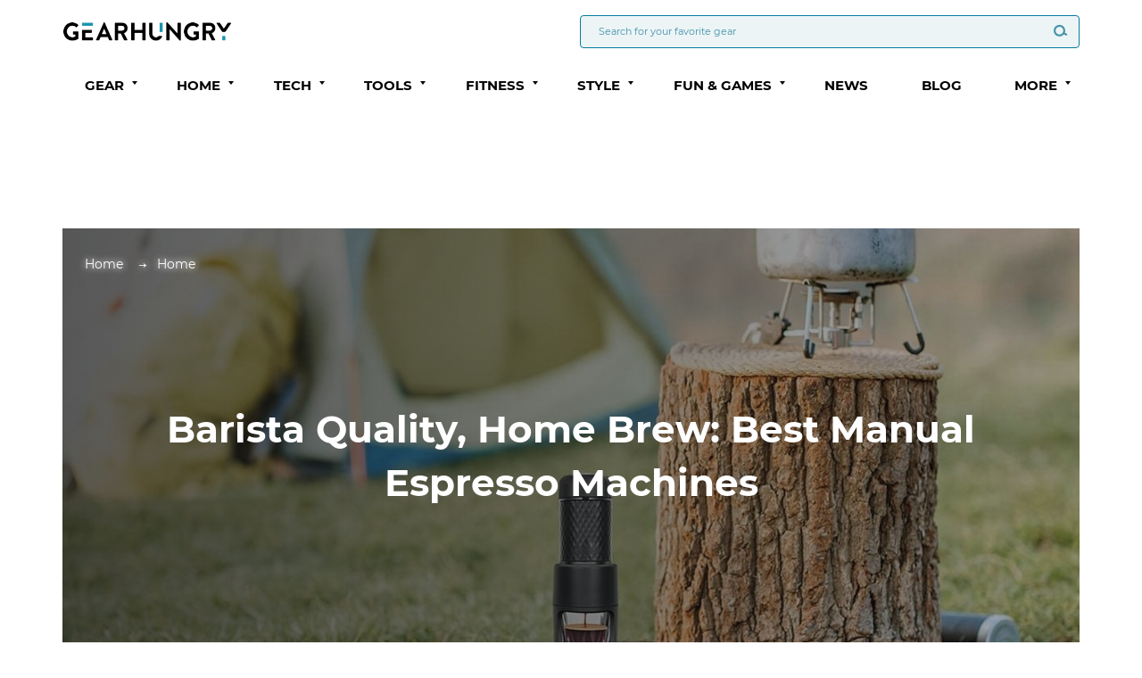

--- FILE ---
content_type: text/html; charset=UTF-8
request_url: https://www.gearhungry.com/best-manual-espresso-machines/
body_size: 27400
content:
<html lang="en">
<head>
    <meta charset="UTF-8">
    <meta name="viewport"
          content="width=device-width,height=device-height,user-scalable=0, initial-scale=1.0, maximum-scale=1.0, user-scalable=no">
    <meta http-equiv="X-UA-Compatible" content="ie=edge">

    <link rel="preload" href="https://www.gearhungry.com/wp-content/themes/gearhungry/fonts/MontserratRegular.woff" as="font" type="font/woff" crossorigin="anonymous">
    <link rel="preload" href="https://www.gearhungry.com/wp-content/themes/gearhungry/fonts/MontserratRegular.woff2" as="font" type="font/woff2" crossorigin="anonymous">

    <link rel="preload" href="https://www.gearhungry.com/wp-content/themes/gearhungry/fonts/MontserratBold.woff" as="font" type="font/woff" crossorigin="anonymous">
    <link rel="preload" href="https://www.gearhungry.com/wp-content/themes/gearhungry/fonts/MontserratBold.woff2" as="font" type="font/woff2" crossorigin="anonymous">
    <title>Barista Quality, Home Brew: Manual Espresso Machines – Gear Hungry</title>
    <meta name='robots' content='index, follow, max-image-preview:large, max-snippet:-1, max-video-preview:-1' />

	<!-- This site is optimized with the Yoast SEO plugin v20.10 - https://yoast.com/wordpress/plugins/seo/ -->
	<meta name="description" content="Anyone can pull a great, inexpensive shot of espresso at home or on the go with the best manual espresso machines. Check out our reviews." />
	<link rel="canonical" href="https://www.gearhungry.com/best-manual-espresso-machines/" />
	<meta property="og:locale" content="en_US" />
	<meta property="og:type" content="article" />
	<meta property="og:title" content="Barista Quality, Home Brew: Manual Espresso Machines – Gear Hungry" />
	<meta property="og:description" content="Anyone can pull a great, inexpensive shot of espresso at home or on the go with the best manual espresso machines. Check out our reviews." />
	<meta property="og:url" content="https://www.gearhungry.com/best-manual-espresso-machines/" />
	<meta property="og:site_name" content="GearHungry" />
	<meta property="article:publisher" content="https://www.facebook.com/gearhungry/" />
	<meta property="article:modified_time" content="2022-08-19T12:53:36+00:00" />
	<meta property="og:image" content="https://www.gearhungry.com/wp-content/uploads/2021/05/best-manual-espresso-machines.jpg" />
	<meta property="og:image:width" content="1146" />
	<meta property="og:image:height" content="500" />
	<meta property="og:image:type" content="image/jpeg" />
	<meta name="twitter:card" content="summary_large_image" />
	<meta name="twitter:site" content="@GearHungry" />
	<meta name="twitter:label1" content="Est. reading time" />
	<meta name="twitter:data1" content="1 minute" />
	<script type="application/ld+json" class="yoast-schema-graph">{"@context":"https://schema.org","@graph":[{"@type":"WebPage","@id":"https://www.gearhungry.com/best-manual-espresso-machines/","url":"https://www.gearhungry.com/best-manual-espresso-machines/","name":"Barista Quality, Home Brew: Manual Espresso Machines – Gear Hungry","isPartOf":{"@id":"https://www.gearhungry.com/#website"},"primaryImageOfPage":{"@id":"https://www.gearhungry.com/best-manual-espresso-machines/#primaryimage"},"image":{"@id":"https://www.gearhungry.com/best-manual-espresso-machines/#primaryimage"},"thumbnailUrl":"https://www.gearhungry.com/wp-content/uploads/2021/05/best-manual-espresso-machines.jpg","datePublished":"2021-04-30T13:00:29+00:00","dateModified":"2022-08-19T12:53:36+00:00","description":"Anyone can pull a great, inexpensive shot of espresso at home or on the go with the best manual espresso machines. Check out our reviews.","breadcrumb":{"@id":"https://www.gearhungry.com/best-manual-espresso-machines/#breadcrumb"},"inLanguage":"en-US","potentialAction":[{"@type":"ReadAction","target":["https://www.gearhungry.com/best-manual-espresso-machines/"]}]},{"@type":"ImageObject","inLanguage":"en-US","@id":"https://www.gearhungry.com/best-manual-espresso-machines/#primaryimage","url":"https://www.gearhungry.com/wp-content/uploads/2021/05/best-manual-espresso-machines.jpg","contentUrl":"https://www.gearhungry.com/wp-content/uploads/2021/05/best-manual-espresso-machines.jpg","width":1146,"height":500,"caption":"best manual espresso machines"},{"@type":"BreadcrumbList","@id":"https://www.gearhungry.com/best-manual-espresso-machines/#breadcrumb","itemListElement":[{"@type":"ListItem","position":1,"name":"Home","item":"https://www.gearhungry.com/"},{"@type":"ListItem","position":2,"name":"Barista Quality, Home Brew: Best Manual Espresso Machines"}]},{"@type":"WebSite","@id":"https://www.gearhungry.com/#website","url":"https://www.gearhungry.com/","name":"GearHungry","description":"Essential Gear &amp; Gifts","publisher":{"@id":"https://www.gearhungry.com/#organization"},"potentialAction":[{"@type":"SearchAction","target":{"@type":"EntryPoint","urlTemplate":"https://www.gearhungry.com/?s={search_term_string}"},"query-input":"required name=search_term_string"}],"inLanguage":"en-US"},{"@type":"Organization","@id":"https://www.gearhungry.com/#organization","name":"GearHungry","url":"https://www.gearhungry.com/","logo":{"@type":"ImageObject","inLanguage":"en-US","@id":"https://www.gearhungry.com/#/schema/logo/image/","url":"https://www.gearhungry.com/wp-content/uploads/2018/03/Gear-Hungry-logo.png","contentUrl":"https://www.gearhungry.com/wp-content/uploads/2018/03/Gear-Hungry-logo.png","width":1300,"height":147,"caption":"GearHungry"},"image":{"@id":"https://www.gearhungry.com/#/schema/logo/image/"},"sameAs":["https://www.facebook.com/gearhungry/","https://twitter.com/GearHungry"]}]}</script>
	<!-- / Yoast SEO plugin. -->


<script type="text/javascript">
window._wpemojiSettings = {"baseUrl":"https:\/\/s.w.org\/images\/core\/emoji\/14.0.0\/72x72\/","ext":".png","svgUrl":"https:\/\/s.w.org\/images\/core\/emoji\/14.0.0\/svg\/","svgExt":".svg","source":{"concatemoji":"https:\/\/www.gearhungry.com\/wp-includes\/js\/wp-emoji-release.min.js?ver=6.2.2"}};
/*! This file is auto-generated */
!function(e,a,t){var n,r,o,i=a.createElement("canvas"),p=i.getContext&&i.getContext("2d");function s(e,t){p.clearRect(0,0,i.width,i.height),p.fillText(e,0,0);e=i.toDataURL();return p.clearRect(0,0,i.width,i.height),p.fillText(t,0,0),e===i.toDataURL()}function c(e){var t=a.createElement("script");t.src=e,t.defer=t.type="text/javascript",a.getElementsByTagName("head")[0].appendChild(t)}for(o=Array("flag","emoji"),t.supports={everything:!0,everythingExceptFlag:!0},r=0;r<o.length;r++)t.supports[o[r]]=function(e){if(p&&p.fillText)switch(p.textBaseline="top",p.font="600 32px Arial",e){case"flag":return s("\ud83c\udff3\ufe0f\u200d\u26a7\ufe0f","\ud83c\udff3\ufe0f\u200b\u26a7\ufe0f")?!1:!s("\ud83c\uddfa\ud83c\uddf3","\ud83c\uddfa\u200b\ud83c\uddf3")&&!s("\ud83c\udff4\udb40\udc67\udb40\udc62\udb40\udc65\udb40\udc6e\udb40\udc67\udb40\udc7f","\ud83c\udff4\u200b\udb40\udc67\u200b\udb40\udc62\u200b\udb40\udc65\u200b\udb40\udc6e\u200b\udb40\udc67\u200b\udb40\udc7f");case"emoji":return!s("\ud83e\udef1\ud83c\udffb\u200d\ud83e\udef2\ud83c\udfff","\ud83e\udef1\ud83c\udffb\u200b\ud83e\udef2\ud83c\udfff")}return!1}(o[r]),t.supports.everything=t.supports.everything&&t.supports[o[r]],"flag"!==o[r]&&(t.supports.everythingExceptFlag=t.supports.everythingExceptFlag&&t.supports[o[r]]);t.supports.everythingExceptFlag=t.supports.everythingExceptFlag&&!t.supports.flag,t.DOMReady=!1,t.readyCallback=function(){t.DOMReady=!0},t.supports.everything||(n=function(){t.readyCallback()},a.addEventListener?(a.addEventListener("DOMContentLoaded",n,!1),e.addEventListener("load",n,!1)):(e.attachEvent("onload",n),a.attachEvent("onreadystatechange",function(){"complete"===a.readyState&&t.readyCallback()})),(e=t.source||{}).concatemoji?c(e.concatemoji):e.wpemoji&&e.twemoji&&(c(e.twemoji),c(e.wpemoji)))}(window,document,window._wpemojiSettings);
</script>
<style type="text/css">
img.wp-smiley,
img.emoji {
	display: inline !important;
	border: none !important;
	box-shadow: none !important;
	height: 1em !important;
	width: 1em !important;
	margin: 0 0.07em !important;
	vertical-align: -0.1em !important;
	background: none !important;
	padding: 0 !important;
}
</style>
	<link rel='stylesheet' id='wp-block-library-css' href='https://www.gearhungry.com/wp-includes/css/dist/block-library/style.min.css?ver=6.2.2' type='text/css' media='all' />
<link rel='stylesheet' id='classic-theme-styles-css' href='https://www.gearhungry.com/wp-includes/css/classic-themes.min.css?ver=6.2.2' type='text/css' media='all' />
<style id='global-styles-inline-css' type='text/css'>
body{--wp--preset--color--black: #000000;--wp--preset--color--cyan-bluish-gray: #abb8c3;--wp--preset--color--white: #ffffff;--wp--preset--color--pale-pink: #f78da7;--wp--preset--color--vivid-red: #cf2e2e;--wp--preset--color--luminous-vivid-orange: #ff6900;--wp--preset--color--luminous-vivid-amber: #fcb900;--wp--preset--color--light-green-cyan: #7bdcb5;--wp--preset--color--vivid-green-cyan: #00d084;--wp--preset--color--pale-cyan-blue: #8ed1fc;--wp--preset--color--vivid-cyan-blue: #0693e3;--wp--preset--color--vivid-purple: #9b51e0;--wp--preset--gradient--vivid-cyan-blue-to-vivid-purple: linear-gradient(135deg,rgba(6,147,227,1) 0%,rgb(155,81,224) 100%);--wp--preset--gradient--light-green-cyan-to-vivid-green-cyan: linear-gradient(135deg,rgb(122,220,180) 0%,rgb(0,208,130) 100%);--wp--preset--gradient--luminous-vivid-amber-to-luminous-vivid-orange: linear-gradient(135deg,rgba(252,185,0,1) 0%,rgba(255,105,0,1) 100%);--wp--preset--gradient--luminous-vivid-orange-to-vivid-red: linear-gradient(135deg,rgba(255,105,0,1) 0%,rgb(207,46,46) 100%);--wp--preset--gradient--very-light-gray-to-cyan-bluish-gray: linear-gradient(135deg,rgb(238,238,238) 0%,rgb(169,184,195) 100%);--wp--preset--gradient--cool-to-warm-spectrum: linear-gradient(135deg,rgb(74,234,220) 0%,rgb(151,120,209) 20%,rgb(207,42,186) 40%,rgb(238,44,130) 60%,rgb(251,105,98) 80%,rgb(254,248,76) 100%);--wp--preset--gradient--blush-light-purple: linear-gradient(135deg,rgb(255,206,236) 0%,rgb(152,150,240) 100%);--wp--preset--gradient--blush-bordeaux: linear-gradient(135deg,rgb(254,205,165) 0%,rgb(254,45,45) 50%,rgb(107,0,62) 100%);--wp--preset--gradient--luminous-dusk: linear-gradient(135deg,rgb(255,203,112) 0%,rgb(199,81,192) 50%,rgb(65,88,208) 100%);--wp--preset--gradient--pale-ocean: linear-gradient(135deg,rgb(255,245,203) 0%,rgb(182,227,212) 50%,rgb(51,167,181) 100%);--wp--preset--gradient--electric-grass: linear-gradient(135deg,rgb(202,248,128) 0%,rgb(113,206,126) 100%);--wp--preset--gradient--midnight: linear-gradient(135deg,rgb(2,3,129) 0%,rgb(40,116,252) 100%);--wp--preset--duotone--dark-grayscale: url('#wp-duotone-dark-grayscale');--wp--preset--duotone--grayscale: url('#wp-duotone-grayscale');--wp--preset--duotone--purple-yellow: url('#wp-duotone-purple-yellow');--wp--preset--duotone--blue-red: url('#wp-duotone-blue-red');--wp--preset--duotone--midnight: url('#wp-duotone-midnight');--wp--preset--duotone--magenta-yellow: url('#wp-duotone-magenta-yellow');--wp--preset--duotone--purple-green: url('#wp-duotone-purple-green');--wp--preset--duotone--blue-orange: url('#wp-duotone-blue-orange');--wp--preset--font-size--small: 13px;--wp--preset--font-size--medium: 20px;--wp--preset--font-size--large: 36px;--wp--preset--font-size--x-large: 42px;--wp--preset--spacing--20: 0.44rem;--wp--preset--spacing--30: 0.67rem;--wp--preset--spacing--40: 1rem;--wp--preset--spacing--50: 1.5rem;--wp--preset--spacing--60: 2.25rem;--wp--preset--spacing--70: 3.38rem;--wp--preset--spacing--80: 5.06rem;--wp--preset--shadow--natural: 6px 6px 9px rgba(0, 0, 0, 0.2);--wp--preset--shadow--deep: 12px 12px 50px rgba(0, 0, 0, 0.4);--wp--preset--shadow--sharp: 6px 6px 0px rgba(0, 0, 0, 0.2);--wp--preset--shadow--outlined: 6px 6px 0px -3px rgba(255, 255, 255, 1), 6px 6px rgba(0, 0, 0, 1);--wp--preset--shadow--crisp: 6px 6px 0px rgba(0, 0, 0, 1);}:where(.is-layout-flex){gap: 0.5em;}body .is-layout-flow > .alignleft{float: left;margin-inline-start: 0;margin-inline-end: 2em;}body .is-layout-flow > .alignright{float: right;margin-inline-start: 2em;margin-inline-end: 0;}body .is-layout-flow > .aligncenter{margin-left: auto !important;margin-right: auto !important;}body .is-layout-constrained > .alignleft{float: left;margin-inline-start: 0;margin-inline-end: 2em;}body .is-layout-constrained > .alignright{float: right;margin-inline-start: 2em;margin-inline-end: 0;}body .is-layout-constrained > .aligncenter{margin-left: auto !important;margin-right: auto !important;}body .is-layout-constrained > :where(:not(.alignleft):not(.alignright):not(.alignfull)){max-width: var(--wp--style--global--content-size);margin-left: auto !important;margin-right: auto !important;}body .is-layout-constrained > .alignwide{max-width: var(--wp--style--global--wide-size);}body .is-layout-flex{display: flex;}body .is-layout-flex{flex-wrap: wrap;align-items: center;}body .is-layout-flex > *{margin: 0;}:where(.wp-block-columns.is-layout-flex){gap: 2em;}.has-black-color{color: var(--wp--preset--color--black) !important;}.has-cyan-bluish-gray-color{color: var(--wp--preset--color--cyan-bluish-gray) !important;}.has-white-color{color: var(--wp--preset--color--white) !important;}.has-pale-pink-color{color: var(--wp--preset--color--pale-pink) !important;}.has-vivid-red-color{color: var(--wp--preset--color--vivid-red) !important;}.has-luminous-vivid-orange-color{color: var(--wp--preset--color--luminous-vivid-orange) !important;}.has-luminous-vivid-amber-color{color: var(--wp--preset--color--luminous-vivid-amber) !important;}.has-light-green-cyan-color{color: var(--wp--preset--color--light-green-cyan) !important;}.has-vivid-green-cyan-color{color: var(--wp--preset--color--vivid-green-cyan) !important;}.has-pale-cyan-blue-color{color: var(--wp--preset--color--pale-cyan-blue) !important;}.has-vivid-cyan-blue-color{color: var(--wp--preset--color--vivid-cyan-blue) !important;}.has-vivid-purple-color{color: var(--wp--preset--color--vivid-purple) !important;}.has-black-background-color{background-color: var(--wp--preset--color--black) !important;}.has-cyan-bluish-gray-background-color{background-color: var(--wp--preset--color--cyan-bluish-gray) !important;}.has-white-background-color{background-color: var(--wp--preset--color--white) !important;}.has-pale-pink-background-color{background-color: var(--wp--preset--color--pale-pink) !important;}.has-vivid-red-background-color{background-color: var(--wp--preset--color--vivid-red) !important;}.has-luminous-vivid-orange-background-color{background-color: var(--wp--preset--color--luminous-vivid-orange) !important;}.has-luminous-vivid-amber-background-color{background-color: var(--wp--preset--color--luminous-vivid-amber) !important;}.has-light-green-cyan-background-color{background-color: var(--wp--preset--color--light-green-cyan) !important;}.has-vivid-green-cyan-background-color{background-color: var(--wp--preset--color--vivid-green-cyan) !important;}.has-pale-cyan-blue-background-color{background-color: var(--wp--preset--color--pale-cyan-blue) !important;}.has-vivid-cyan-blue-background-color{background-color: var(--wp--preset--color--vivid-cyan-blue) !important;}.has-vivid-purple-background-color{background-color: var(--wp--preset--color--vivid-purple) !important;}.has-black-border-color{border-color: var(--wp--preset--color--black) !important;}.has-cyan-bluish-gray-border-color{border-color: var(--wp--preset--color--cyan-bluish-gray) !important;}.has-white-border-color{border-color: var(--wp--preset--color--white) !important;}.has-pale-pink-border-color{border-color: var(--wp--preset--color--pale-pink) !important;}.has-vivid-red-border-color{border-color: var(--wp--preset--color--vivid-red) !important;}.has-luminous-vivid-orange-border-color{border-color: var(--wp--preset--color--luminous-vivid-orange) !important;}.has-luminous-vivid-amber-border-color{border-color: var(--wp--preset--color--luminous-vivid-amber) !important;}.has-light-green-cyan-border-color{border-color: var(--wp--preset--color--light-green-cyan) !important;}.has-vivid-green-cyan-border-color{border-color: var(--wp--preset--color--vivid-green-cyan) !important;}.has-pale-cyan-blue-border-color{border-color: var(--wp--preset--color--pale-cyan-blue) !important;}.has-vivid-cyan-blue-border-color{border-color: var(--wp--preset--color--vivid-cyan-blue) !important;}.has-vivid-purple-border-color{border-color: var(--wp--preset--color--vivid-purple) !important;}.has-vivid-cyan-blue-to-vivid-purple-gradient-background{background: var(--wp--preset--gradient--vivid-cyan-blue-to-vivid-purple) !important;}.has-light-green-cyan-to-vivid-green-cyan-gradient-background{background: var(--wp--preset--gradient--light-green-cyan-to-vivid-green-cyan) !important;}.has-luminous-vivid-amber-to-luminous-vivid-orange-gradient-background{background: var(--wp--preset--gradient--luminous-vivid-amber-to-luminous-vivid-orange) !important;}.has-luminous-vivid-orange-to-vivid-red-gradient-background{background: var(--wp--preset--gradient--luminous-vivid-orange-to-vivid-red) !important;}.has-very-light-gray-to-cyan-bluish-gray-gradient-background{background: var(--wp--preset--gradient--very-light-gray-to-cyan-bluish-gray) !important;}.has-cool-to-warm-spectrum-gradient-background{background: var(--wp--preset--gradient--cool-to-warm-spectrum) !important;}.has-blush-light-purple-gradient-background{background: var(--wp--preset--gradient--blush-light-purple) !important;}.has-blush-bordeaux-gradient-background{background: var(--wp--preset--gradient--blush-bordeaux) !important;}.has-luminous-dusk-gradient-background{background: var(--wp--preset--gradient--luminous-dusk) !important;}.has-pale-ocean-gradient-background{background: var(--wp--preset--gradient--pale-ocean) !important;}.has-electric-grass-gradient-background{background: var(--wp--preset--gradient--electric-grass) !important;}.has-midnight-gradient-background{background: var(--wp--preset--gradient--midnight) !important;}.has-small-font-size{font-size: var(--wp--preset--font-size--small) !important;}.has-medium-font-size{font-size: var(--wp--preset--font-size--medium) !important;}.has-large-font-size{font-size: var(--wp--preset--font-size--large) !important;}.has-x-large-font-size{font-size: var(--wp--preset--font-size--x-large) !important;}
.wp-block-navigation a:where(:not(.wp-element-button)){color: inherit;}
:where(.wp-block-columns.is-layout-flex){gap: 2em;}
.wp-block-pullquote{font-size: 1.5em;line-height: 1.6;}
</style>
<link rel='stylesheet' id='contact-form-7-css' href='https://www.gearhungry.com/wp-content/plugins/contact-form-7/includes/css/styles.css?ver=5.7.7' type='text/css' media='all' />
<style id='contact-form-7-inline-css' type='text/css'>
.wpcf7 .wpcf7-recaptcha iframe {margin-bottom: 0;}.wpcf7 .wpcf7-recaptcha[data-align="center"] > div {margin: 0 auto;}.wpcf7 .wpcf7-recaptcha[data-align="right"] > div {margin: 0 0 0 auto;}
</style>
<link rel='stylesheet' id='ppress-frontend-css' href='https://www.gearhungry.com/wp-content/plugins/wp-user-avatar/assets/css/frontend.min.css?ver=4.11.0' type='text/css' media='all' />
<link rel='stylesheet' id='ppress-flatpickr-css' href='https://www.gearhungry.com/wp-content/plugins/wp-user-avatar/assets/flatpickr/flatpickr.min.css?ver=4.11.0' type='text/css' media='all' />
<link rel='stylesheet' id='ppress-select2-css' href='https://www.gearhungry.com/wp-content/plugins/wp-user-avatar/assets/select2/select2.min.css?ver=6.2.2' type='text/css' media='all' />
<link rel='stylesheet' id='theme-style-css' href='https://www.gearhungry.com/wp-content/themes/gearhungry-child/style.css?ver=1.6' type='text/css' media='all' />
<link rel='stylesheet' id='bootstrap-css' href='https://www.gearhungry.com/wp-content/themes/gearhungry/css/lib/bootstrap/bootstrap.min.css?ver=1.6' type='text/css' media='all' />
<link rel='stylesheet' id='swiper-css-css' href='https://www.gearhungry.com/wp-content/themes/gearhungry/inc/swiper/swiper-bundle.min.css?ver=1.6' type='text/css' media='all' />
<link rel='stylesheet' id='page-bg-style-css' href='https://www.gearhungry.com/wp-content/themes/gearhungry/css/buying-guides.css?ver=1646145727' type='text/css' media='all' />
<link rel='stylesheet' id='newsletter-css' href='https://www.gearhungry.com/wp-content/plugins/newsletter/style.css?ver=7.8.8' type='text/css' media='all' />
<link rel='stylesheet' id='tablepress-default-css' href='https://www.gearhungry.com/wp-content/plugins/tablepress/css/build/default.css?ver=2.1.4' type='text/css' media='all' />
<link rel='stylesheet' id='jquery-lazyloadxt-spinner-css-css' href='//www.gearhungry.com/wp-content/plugins/a3-lazy-load/assets/css/jquery.lazyloadxt.spinner.css?ver=6.2.2' type='text/css' media='all' />
<link rel='stylesheet' id='a3a3_lazy_load-css' href='//www.gearhungry.com/wp-content/uploads/sass/a3_lazy_load.min.css?ver=1612457532' type='text/css' media='all' />
<script type='text/javascript' src='https://www.gearhungry.com/wp-includes/js/jquery/jquery.min.js?ver=3.6.4' id='jquery-core-js'></script>
<script type='text/javascript' src='https://www.gearhungry.com/wp-includes/js/jquery/jquery-migrate.min.js?ver=3.4.0' id='jquery-migrate-js'></script>
<script type='text/javascript' src='https://www.gearhungry.com/wp-content/plugins/wp-user-avatar/assets/flatpickr/flatpickr.min.js?ver=4.11.0' id='ppress-flatpickr-js'></script>
<script type='text/javascript' src='https://www.gearhungry.com/wp-content/plugins/wp-user-avatar/assets/select2/select2.min.js?ver=4.11.0' id='ppress-select2-js'></script>
<script type='text/javascript' id='amazon-localize-ajax-scripts-js-extra'>
/* <![CDATA[ */
var send_data = {"ajaxurl":"https:\/\/www.gearhungry.com\/wp-admin\/admin-ajax.php","nonce":"3853506d17"};
/* ]]> */
</script>
<script type='text/javascript' src='https://www.gearhungry.com/wp-content/themes/gearhungry/inc/amazon-links-localization/js/script.js?ver=1.13' id='amazon-localize-ajax-scripts-js'></script>
<link rel="https://api.w.org/" href="https://www.gearhungry.com/wp-json/" /><link rel="alternate" type="application/json" href="https://www.gearhungry.com/wp-json/wp/v2/pages/102133" /><link rel="EditURI" type="application/rsd+xml" title="RSD" href="https://www.gearhungry.com/xmlrpc.php?rsd" />
<link rel="wlwmanifest" type="application/wlwmanifest+xml" href="https://www.gearhungry.com/wp-includes/wlwmanifest.xml" />
<meta name="generator" content="WordPress 6.2.2" />
<link rel='shortlink' href='https://www.gearhungry.com/?p=102133' />
<link rel="alternate" type="application/json+oembed" href="https://www.gearhungry.com/wp-json/oembed/1.0/embed?url=https%3A%2F%2Fwww.gearhungry.com%2Fbest-manual-espresso-machines%2F" />
<link rel="alternate" type="text/xml+oembed" href="https://www.gearhungry.com/wp-json/oembed/1.0/embed?url=https%3A%2F%2Fwww.gearhungry.com%2Fbest-manual-espresso-machines%2F&#038;format=xml" />
<style type="text/css" id="et-social-custom-css">
				 
			</style><script async src='https://securepubads.g.doubleclick.net/tag/js/gpt.js'></script>
            <script>
              window.googletag = window.googletag || {cmd: []};
              googletag.cmd.push(function() {
                googletag.defineSlot('/21726640144/GearHungry.com/GH_Box-BG', [[300, 250], [300, 600]], 'div-gpt-ad-1623246151855-0').setTargeting('pos', ['GH_Box-BG']).setTargeting('categories', ['Home',]).addService(googletag.pubads());
googletag.defineSlot('/21726640144/GearHungry.com/GH_Box-BG', [[300, 250], [300, 600]], 'div-gpt-ad-1623246151855-1').setTargeting('pos', ['GH_Box-BG']).setTargeting('categories', ['Home',]).addService(googletag.pubads());
googletag.defineSlot('/21726640144/GearHungry.com/GH_Box-BG', [[300, 250], [300, 600]], 'div-gpt-ad-1623246151855-2').setTargeting('pos', ['GH_Box-BG']).setTargeting('categories', ['Home',]).addService(googletag.pubads());
                googletag.defineSlot('/21726640144/GearHungry.com/GH_BillBoard', [[728, 90], [970, 250], [970, 90]], 'div-gpt-ad-1623246004278-0').addService(googletag.pubads());
                googletag.defineSlot('/21726640144/GearHungry.com/GH_BillBoard', [[728, 90], [970, 250], [970, 90]], 'div-gpt-ad-1623246004278-4').addService(googletag.pubads());
googletag.pubads().enableLazyLoad({
        fetchMarginPercent: 20, // Fetch slots within 1 viewport.
        renderMarginPercent: 1, // Render slots within 1% viewport.
        mobileScaling: 2.0 // Double the above values on mobile.
    });
                googletag.enableServices();
              });
            </script><!-- Global site tag (gtag.js) - Google Analytics -->
<script async src="https://www.googletagmanager.com/gtag/js?id=UA-26858250-1"></script>
<script>
window.dataLayer = window.dataLayer || [];
function gtag(){dataLayer.push(arguments);}
gtag('js', new Date());

gtag('config', 'UA-26858250-1');
gtag('config', 'G-7GD39EX0QC');
</script>

    <!-- Google Tag Manager -->
    <script>(function(w,d,s,l,i){w[l]=w[l]||[];w[l].push({'gtm.start':
          new Date().getTime(),event:'gtm.js'});var f=d.getElementsByTagName(s)[0],
        j=d.createElement(s),dl=l!='dataLayer'?'&l='+l:'';j.async=true;j.src=
        'https://www.googletagmanager.com/gtm.js?id='+i+dl;f.parentNode.insertBefore(j,f);
      })(window,document,'script','dataLayer','GTM-PMXMPMX');</script>
    <!-- End Google Tag Manager -->



<!-- Begin comScore Tag -->
<script>
/*
  var _comscore = _comscore || [];
  _comscore.push({ c1: "2", c2: "31601662" });
  (function() {
    var s = document.createElement("script"), el = document.getElementsByTagName("script")[0]; s.async = true;
    s.src = (document.location.protocol == "https:" ? "https://sb" : "http://b") + ".scorecardresearch.com/beacon.js";
    el.parentNode.insertBefore(s, el);
  })();
*/
</script>
<noscript>
  <img src="https://sb.scorecardresearch.com/p?c1=2&c2=31601662&cv=2.0&cj=1" />
</noscript>
<!-- End comScore Tag -->

<!-- Facebook Pixel Code -->
<script>
    window.addEventListener('scroll',  function() {
        if( window.pageYOffset > 100 ){
            !function(f,b,e,v,n,t,s)
            {if(f.fbq)return;n=f.fbq=function(){n.callMethod?
                n.callMethod.apply(n,arguments):n.queue.push(arguments)};
                if(!f._fbq)f._fbq=n;n.push=n;n.loaded=!0;n.version='2.0';
                n.queue=[];t=b.createElement(e);t.async=!0;
                t.src=v;s=b.getElementsByTagName(e)[0];
                s.parentNode.insertBefore(t,s)}(window, document,'script',
                'https://connect.facebook.net/en_US/fbevents.js');
            fbq('init', '127300664536337');
            fbq('track', 'PageView');
        }
    });
</script>
<noscript><img height="1" width="1" style="display:none" src="https://www.facebook.com/tr?id=127300664536337&ev=PageView&noscript=1" /></noscript>
<!-- End Facebook Pixel Code -->
<script type="text/javascript">
/*
    amzn_assoc_ad_type = "link_enhancement_widget";
    amzn_assoc_tracking_id = "19gh-20";
    amzn_assoc_linkid = "1cc823f2c8d7ad71587fa825dfc844e3";
    amzn_assoc_placement = "";
    amzn_assoc_marketplace = "amazon";
    amzn_assoc_region = "US";
*/
</script>
<script src1="//ws-na.amazon-adsystem.com/widgets/q?ServiceVersion=20070822&Operation=GetScript&ID=OneJS&WS=1&MarketPlace=US"></script><script type='application/ld+json'>{"@context":"https://schema.org","@type":"FAQPage","mainEntity":[{"@type":"Question","name":"What is a manual espresso machine?","acceptedAnswer":{"@type":"Answer","text":"With a manual espresso machine, the user controls a lever that performs the espresso extraction. This is in contrast to auto or semi-auto espresso machines, which perform the extraction automatically with no intervention from the user other than perhaps pushing a button or controlling a switch."}},{"@type":"Question","name":"How difficult is it to use a manual espresso machine?","acceptedAnswer":{"@type":"Answer","text":"With some, it\u2019s as simple as operating a self-regulating pump. But pulling a great shot with a manual lever-operated machine requires experience, attention, and finesse. A scrupulous barista has personally advised me that pulling a quality shot is an ongoing, even lifelong pursuit."}},{"@type":"Question","name":"How do manual espresso machines work?","acceptedAnswer":{"@type":"Answer","text":"First, the user grinds coffee, packs the brew basket and installs it. Then they fill the water tank, either measuring or guesstimating when the water reaches the ideal extraction temperature (90-96\u00b0C or 195-205\u00b0F). Finally, they pull the shot, either with the spring piston or manual lever. Last step: enjoy! (And possibly evaluate the result for quality, noting room for technique improvement)."}},{"@type":"Question","name":"Are manual espresso machines portable?","acceptedAnswer":{"@type":"Answer","text":"Some are, yes. I would consider some of the portable espresso machines in this guide as an easy inclusion for any excursion up to and including front-country camping."}},{"@type":"Question","name":"What is the ideal pressure for espresso?","acceptedAnswer":{"@type":"Answer","text":"Short answer: 9 bar at the brew head. But let\u2019s start at the beginning: pressure is measured in a unit called \u201cbar,\u201d which is short for \u201cbaros,\u201d the Greek word for weight. At sea level, pressure is 1 bar, which is 1.47 psi. 10 bar, then, equals 147 psi. 5 bar equals 73.5, and so on.\r\n\r\nThe ideal pressure for commercial espresso machines is (around) 9 bar. Some portable machines claim up to 20. Why the discrepancy?\r\n\r\nBecause pressure for espresso extraction is measured at the brew head, where the extraction occurs. Commercial machines are built very tightly, but many home espresso machines leak pressure somewhere between the water tank and the brew head. 9 bar, or 130 psi, produces the ideal 25-30 second extraction time, so the idea is to generate that amount of pressure at the brew head regardless of the pressure elsewhere in the machine."}},{"@type":"Question","name":"Can I use vinegar to descale my espresso machine?","acceptedAnswer":{"@type":"Answer","text":"Yes, but dilute it. A 75:25 water to vinegar solution is a safe bet, but some manufacturers recommend up to 50:50. Check for any manufacturer recommendations before you proceed."}},{"@type":"Question","name":"How long does it take for a lever espresso machine to warm up?","acceptedAnswer":{"@type":"Answer","text":"The lever itself has nothing to do with the water temperature in the espresso machine. The heating coil in the water tank (or, in some cases, whatever kettle you use to boil your water before pouring it in the tank) controls that variable.\r\n\r\n<img class=\"alignnone size-full wp-image-142895\" src=\"../wp-content/uploads/2021/09/man-putting-manual-espresso-maker-into-the-bag.jpg\" alt=\"man putting manual espresso maker into the bag\" width=\"950\" height=\"600\" />"}},{"@type":"Question","name":"What do I need to make espresso?","acceptedAnswer":{"@type":"Answer","text":"A coffee grinder, coffee, water, some kind of espresso maker, a way to boil water, and a cup. Those are the rudiments \u2014 add fervent passion for exquisite coffee, or caffeine addiction, for a zestier experience."}},{"@type":"Question","name":"Why are espresso machines so expensive?","acceptedAnswer":{"@type":"Answer","text":"There are a few reasons. First of all, espresso machines are workhorses that handle intense heat and pressure. Because of the high-performance demands, the technology and craftsmanship required to build one are extremely involved \u2014 and, in some cases, proprietary. Professional espresso machine maintenance is its own business category due to the complexity and specificity of the machinery. As well, manufacturing techniques tend to be highly specific from brand to brand.\r\n\r\nAny espresso machine can be looked at as an investment; the best commercial machines can operate daily for decades."}},{"@type":"Question","name":"Can you make regular coffee with an espresso machine?","acceptedAnswer":{"@type":"Answer","text":"Answer number one: if \u201cregular coffee\u201d means \u201cless strong espresso,\u201d then yes: make yourself an Americano by adding hot water to your shot to taste.\r\n\r\nAnswer number two: if \u201cregular coffee\u201d means the metallic swill that drizzles out of a drip machine at the gas station, then definitely not."}}]}</script>
    <!--    <script src='https://www.google.com/recaptcha/api.js'></script>-->

</head>
<body class="page-template page-template-page-test-bg page-template-page-test-bg-php page page-id-102133 wp-custom-logo et_monarch content-link-localize" data-sub="1">

<div class="sticky-footer-wrap">

    <!--BEGIN PAGE CONTENT-->
    <div class="page-content">

        <!--BEGIN HEADER-->
        <header>
            <div class="container">
                <div class="header-wrap">
                    <div class="header-top-wrapper">
                        <a href="https://www.gearhungry.com" class="logo-desc logo">
                                                            <img src="https://www.gearhungry.com/wp-content/uploads/2018/01/Gear-Hungry-logo.png" class="skip-lazy" alt="Gearhungry logo.">
                                                    </a>
                        <a href="https://www.gearhungry.com" class="logo-mob logo">
                                                            <img src="https://www.gearhungry.com/wp-content/uploads/2018/01/Gear-Hungry-logo-footer.png" class="skip-lazy" alt="Gearhungry logo.">
                                                    </a>
                        <div class="search-field">
                            <form class="header-search-form" action="/" method="get">
                                <input type="text" class="main-input-search" name="s"
                                       placeholder="Search for your favorite gear">
                                <button type="submit" class="btn-search">
                                    <span class="icon-search"><i class="gh-icon-search" aria-hidden="true"></i></span>
                                </button>
                            </form>
                        </div>
                        <div class="btn-burger">
                            <div class="burger-line-wrap">
                                <span class="burger-line"></span>
                                <span class="burger-line"></span>
                                <span class="burger-line"></span>
                            </div>
                        </div>
                    </div>
                    <div class="header-menu-line">
                        <!--BEGIN MAIN MENU-->
                        <nav class="main-menu">
                            <div class="menu-navigation-menu-container"><ul id="menu-navigation-menu" class="main-menu-wrap">
<li id='' class='dropdown'><a href='https://www.gearhungry.com/product-category/gear/' class="dropdown-toggle" role="button" aria-haspopup="true" aria-expanded="false">Gear</a><span class="click-field dropdown-toggle" data-toggle="dropdown" role="button" aria-haspopup="true" aria-expanded="false" on='tap:.toggleClass(class=open)' tabindex='0'> <span class="btn-down"></span></span>

<ul class="dropdown-menu" role="menu">

<li id='' class=' menu-item menu-item-type-post_type menu-item-object-page'><a href='https://www.gearhungry.com/best-gun-cleaning-kit/'>Gun Cleaning Kits</a>
</li>

<li id='' class=' menu-item menu-item-type-post_type menu-item-object-page'><a href='https://www.gearhungry.com/best-pocket-knife/'>Pocket & Folding Knives</a>
</li>

<li id='' class=' menu-item menu-item-type-post_type menu-item-object-page'><a href='https://www.gearhungry.com/best-penlights/'>Penlights</a>
</li>

<li id='' class=' menu-item menu-item-type-post_type menu-item-object-page'><a href='https://www.gearhungry.com/best-slingshots-for-survival/'>Slingshots</a>
</li>

<li id='' class='see-more-btn menu-item menu-item-type-custom menu-item-object-custom'><a href='https://www.gearhungry.com/product-category/gear/'>See More</a>
</li>
</ul>
</li>

<li id='' class='dropdown'><a href='https://www.gearhungry.com/product-category/home/' class="dropdown-toggle" role="button" aria-haspopup="true" aria-expanded="false">Home</a><span class="click-field dropdown-toggle" data-toggle="dropdown" role="button" aria-haspopup="true" aria-expanded="false" on='tap:.toggleClass(class=open)' tabindex='0'> <span class="btn-down"></span></span>

<ul class="dropdown-menu" role="menu">

<li id='' class=' menu-item menu-item-type-post_type menu-item-object-page'><a href='https://www.gearhungry.com/best-essential-oil-diffusers/'>Essential Oil Diffusers</a>
</li>

<li id='' class=' menu-item menu-item-type-post_type menu-item-object-page'><a href='https://www.gearhungry.com/best-cold-brew-coffee/'>Cold Brew Coffee</a>
</li>

<li id='' class=' menu-item menu-item-type-post_type menu-item-object-page'><a href='https://www.gearhungry.com/best-tea-makers/'>Tea Makers</a>
</li>

<li id='' class=' menu-item menu-item-type-post_type menu-item-object-page'><a href='https://www.gearhungry.com/best-hygrometer/'>Hygrometers</a>
</li>

<li id='' class=' menu-item menu-item-type-post_type menu-item-object-page'><a href='https://www.gearhungry.com/best-meat-cleavers/'>Meat Cleavers</a>
</li>

<li id='' class=' menu-item menu-item-type-post_type menu-item-object-page'><a href='https://www.gearhungry.com/best-lunch-boxes-for-men/'>Lunch Boxes</a>
</li>

<li id='' class='see-more-btn menu-item menu-item-type-custom menu-item-object-custom'><a href='https://www.gearhungry.com/product-category/home/'>See More</a>
</li>
</ul>
</li>

<li id='' class='dropdown'><a href='https://www.gearhungry.com/product-category/tech/' class="dropdown-toggle" role="button" aria-haspopup="true" aria-expanded="false">Tech</a><span class="click-field dropdown-toggle" data-toggle="dropdown" role="button" aria-haspopup="true" aria-expanded="false" on='tap:.toggleClass(class=open)' tabindex='0'> <span class="btn-down"></span></span>

<ul class="dropdown-menu" role="menu">

<li id='' class=' menu-item menu-item-type-post_type menu-item-object-page'><a href='https://www.gearhungry.com/best-shower-speakers/'>Shower Speakers</a>
</li>

<li id='' class=' menu-item menu-item-type-post_type menu-item-object-page'><a href='https://www.gearhungry.com/best-mini-projector/'>Mini Projectors</a>
</li>

<li id='' class=' menu-item menu-item-type-post_type menu-item-object-page'><a href='https://www.gearhungry.com/best-hdmi-cables/'>HDMI Cables</a>
</li>

<li id='' class=' menu-item menu-item-type-post_type menu-item-object-page'><a href='https://www.gearhungry.com/best-smart-doorbells/'>Smart Doorbells</a>
</li>

<li id='' class=' menu-item menu-item-type-post_type menu-item-object-page'><a href='https://www.gearhungry.com/gadgets-for-men/'>Gadgets</a>
</li>

<li id='' class=' menu-item menu-item-type-post_type menu-item-object-page'><a href='https://www.gearhungry.com/best-electric-toothbrush/'>Electric Toothbrushes</a>
</li>

<li id='' class=' menu-item menu-item-type-post_type menu-item-object-page'><a href='https://www.gearhungry.com/best-vertical-mouse/'>Vertical Mouses</a>
</li>

<li id='' class=' menu-item menu-item-type-post_type menu-item-object-page'><a href='https://www.gearhungry.com/best-cd-player/'>CD Players</a>
</li>

<li id='' class='see-more-btn menu-item menu-item-type-custom menu-item-object-custom'><a href='https://www.gearhungry.com/product-category/tech/'>See More</a>
</li>
</ul>
</li>

<li id='' class='dropdown'><a href='https://www.gearhungry.com/product-category/tools/' class="dropdown-toggle" role="button" aria-haspopup="true" aria-expanded="false">Tools</a><span class="click-field dropdown-toggle" data-toggle="dropdown" role="button" aria-haspopup="true" aria-expanded="false" on='tap:.toggleClass(class=open)' tabindex='0'> <span class="btn-down"></span></span>

<ul class="dropdown-menu" role="menu">

<li id='' class=' menu-item menu-item-type-post_type menu-item-object-page'><a href='https://www.gearhungry.com/best-torque-wrench/'>Torque Wrenches</a>
</li>

<li id='' class=' menu-item menu-item-type-post_type menu-item-object-page'><a href='https://www.gearhungry.com/best-tool-chest/'>Tool Chests</a>
</li>

<li id='' class=' menu-item menu-item-type-post_type menu-item-object-page'><a href='https://www.gearhungry.com/best-torque-screwdriver/'>Torque Screwdrivers</a>
</li>

<li id='' class=' menu-item menu-item-type-post_type menu-item-object-page'><a href='https://www.gearhungry.com/best-ratchet-screwdriver/'>Ratchet Screwdrivers</a>
</li>

<li id='' class=' menu-item menu-item-type-post_type menu-item-object-page'><a href='https://www.gearhungry.com/best-spirit-level/'>Spirit Levels</a>
</li>

<li id='' class=' menu-item menu-item-type-post_type menu-item-object-page'><a href='https://www.gearhungry.com/best-breaker-bars/'>Breaker Bars</a>
</li>

<li id='' class=' menu-item menu-item-type-post_type menu-item-object-page'><a href='https://www.gearhungry.com/best-tool-bag/'>Tool Bags</a>
</li>

<li id='' class=' menu-item menu-item-type-post_type menu-item-object-page'><a href='https://www.gearhungry.com/best-cordless-lawn-mower/'>Cordless Lawn Mowers</a>
</li>

<li id='' class=' menu-item menu-item-type-post_type menu-item-object-page'><a href='https://www.gearhungry.com/best-locking-pliers/'>Locking Pliers</a>
</li>

<li id='' class=' menu-item menu-item-type-post_type menu-item-object-page'><a href='https://www.gearhungry.com/best-electric-precision-screwdrivers/'>Electric Precision Screwdrivers</a>
</li>

<li id='' class='see-more-btn menu-item menu-item-type-custom menu-item-object-custom'><a href='https://www.gearhungry.com/product-category/tools/'>See More</a>
</li>
</ul>
</li>

<li id='' class='dropdown'><a href='https://www.gearhungry.com/product-category/fitness/' class="dropdown-toggle" role="button" aria-haspopup="true" aria-expanded="false">Fitness</a><span class="click-field dropdown-toggle" data-toggle="dropdown" role="button" aria-haspopup="true" aria-expanded="false" on='tap:.toggleClass(class=open)' tabindex='0'> <span class="btn-down"></span></span>

<ul class="dropdown-menu" role="menu">

<li id='' class=' menu-item menu-item-type-post_type menu-item-object-page'><a href='https://www.gearhungry.com/fitness-gifts-for-men/'>Fitness Gifts</a>
</li>

<li id='' class=' menu-item menu-item-type-post_type menu-item-object-page'><a href='https://www.gearhungry.com/best-boxing-gloves/'>Boxing Gloves</a>
</li>

<li id='' class=' menu-item menu-item-type-post_type menu-item-object-page'><a href='https://www.gearhungry.com/best-home-gym-equipment/'>Gym Equipment for Your Home</a>
</li>

<li id='' class=' menu-item menu-item-type-post_type menu-item-object-page'><a href='https://www.gearhungry.com/best-curl-bar/'>Curl Bars</a>
</li>

<li id='' class=' menu-item menu-item-type-post_type menu-item-object-page'><a href='https://www.gearhungry.com/best-barbell-collars/'>Barbell Collars</a>
</li>

<li id='' class=' menu-item menu-item-type-post_type menu-item-object-page'><a href='https://www.gearhungry.com/best-mouthguard/'>Mouthguards</a>
</li>

<li id='' class=' menu-item menu-item-type-post_type menu-item-object-page'><a href='https://www.gearhungry.com/best-speed-bag/'>Speed Bags for Boxing</a>
</li>

<li id='' class='see-more-btn menu-item menu-item-type-custom menu-item-object-custom'><a href='https://www.gearhungry.com/product-category/fitness/'>See More</a>
</li>
</ul>
</li>

<li id='' class='dropdown'><a href='https://www.gearhungry.com/product-category/style/' class="dropdown-toggle" role="button" aria-haspopup="true" aria-expanded="false">Style</a><span class="click-field dropdown-toggle" data-toggle="dropdown" role="button" aria-haspopup="true" aria-expanded="false" on='tap:.toggleClass(class=open)' tabindex='0'> <span class="btn-down"></span></span>

<ul class="dropdown-menu" role="menu">

<li id='' class=' menu-item menu-item-type-post_type menu-item-object-page'><a href='https://www.gearhungry.com/best-leather-belts/'>Leather Belts</a>
</li>

<li id='' class=' menu-item menu-item-type-post_type menu-item-object-page'><a href='https://www.gearhungry.com/best-stretch-denim-jeans-for-men/'>Stretch Denim Jeans</a>
</li>

<li id='' class=' menu-item menu-item-type-post_type menu-item-object-page'><a href='https://www.gearhungry.com/best-trucker-cap/'>Trucker Hats</a>
</li>

<li id='' class=' menu-item menu-item-type-post_type menu-item-object-page'><a href='https://www.gearhungry.com/best-beard-trimmers/'>Beard Trimmers</a>
</li>

<li id='' class=' menu-item menu-item-type-post_type menu-item-object-page'><a href='https://www.gearhungry.com/best-walking-shoes-for-men/'>Men’s Walking Shoes</a>
</li>

<li id='' class='see-more-btn menu-item menu-item-type-custom menu-item-object-custom'><a href='https://www.gearhungry.com/product-category/style/'>See More</a>
</li>
</ul>
</li>

<li id='' class='dropdown'><a href='https://www.gearhungry.com/product-category/fun-games/' class="dropdown-toggle" role="button" aria-haspopup="true" aria-expanded="false">Fun &amp; Games</a><span class="click-field dropdown-toggle" data-toggle="dropdown" role="button" aria-haspopup="true" aria-expanded="false" on='tap:.toggleClass(class=open)' tabindex='0'> <span class="btn-down"></span></span>

<ul class="dropdown-menu" role="menu">

<li id='' class=' menu-item menu-item-type-post_type menu-item-object-page'><a href='https://www.gearhungry.com/best-chess-set/'>Chess Sets</a>
</li>

<li id='' class=' menu-item menu-item-type-post_type menu-item-object-page'><a href='https://www.gearhungry.com/best-puzzles-for-adults/'>Adult Jigsaw Puzzles</a>
</li>

<li id='' class=' menu-item menu-item-type-post_type menu-item-object-page'><a href='https://www.gearhungry.com/graphic-novels-for-adults/'>Graphic Novels for Adults</a>
</li>

<li id='' class=' menu-item menu-item-type-post_type menu-item-object-page'><a href='https://www.gearhungry.com/best-basketball/'>Basketballs</a>
</li>

<li id='' class=' menu-item menu-item-type-post_type menu-item-object-page'><a href='https://www.gearhungry.com/best-beach-volleyballs/'>Beach Volleyballs</a>
</li>

<li id='' class=' menu-item menu-item-type-post_type menu-item-object-page'><a href='https://www.gearhungry.com/best-gundam-kit/'>Gundam Model Kits</a>
</li>

<li id='' class=' menu-item menu-item-type-post_type menu-item-object-page'><a href='https://www.gearhungry.com/best-lego-technic-sets/'>LEGO Technic Sets</a>
</li>

<li id='' class=' menu-item menu-item-type-post_type menu-item-object-page'><a href='https://www.gearhungry.com/best-adult-coloring-books/'>Adult Coloring Books</a>
</li>

<li id='' class=' menu-item menu-item-type-post_type menu-item-object-page'><a href='https://www.gearhungry.com/best-laser-tag-sets/'>Laser Tag Sets</a>
</li>

<li id='' class=' menu-item menu-item-type-post_type menu-item-object-page'><a href='https://www.gearhungry.com/best-frisbee/'>Frisbees</a>
</li>

<li id='' class='see-more-btn menu-item menu-item-type-custom menu-item-object-custom'><a href='https://www.gearhungry.com/product-category/fun-games/'>See More</a>
</li>
</ul>
</li>

<li id='' class=' menu-item menu-item-type-taxonomy menu-item-object-category'><a href='https://www.gearhungry.com/news/'>News</a>
</li>

<li id='' class=' menu-item menu-item-type-taxonomy menu-item-object-category'><a href='https://www.gearhungry.com/blog/'>Blog</a>
</li>

<li id='' class='dropdown'><a href='#' class="dropdown-toggle" role="button" aria-haspopup="true" aria-expanded="false">More</a><span class="click-field dropdown-toggle" data-toggle="dropdown" role="button" aria-haspopup="true" aria-expanded="false" on='tap:.toggleClass(class=open)' tabindex='0'> <span class="btn-down"></span></span>

<ul class="dropdown-menu" role="menu">

<li id='' class=' menu-item menu-item-type-post_type menu-item-object-page'><a href='https://www.gearhungry.com/about-us/'>About Us – Learn More About GearHungry</a>
</li>

<li id='' class=' menu-item menu-item-type-post_type menu-item-object-page'><a href='https://www.gearhungry.com/editorial-guidelines/'>Editorial Guidelines: How We Create Reviews and Buyer’s Guides</a>
</li>

<li id='' class=' menu-item menu-item-type-post_type menu-item-object-page'><a href='https://www.gearhungry.com/advertise/'>Advertise</a>
</li>

<li id='' class=' menu-item menu-item-type-post_type menu-item-object-page'><a href='https://www.gearhungry.com/brand-assets/'>Brand assets</a>
</li>

<li id='' class=' menu-item menu-item-type-post_type menu-item-object-page'><a href='https://www.gearhungry.com/contact/'>Contact</a>
</li>
</ul>
</li>
</ul></div>                        </nav>
                        <!--END MAIN MENU-->
                        <div class="search-field search-mob">
                            <form class="header-search-form" action="/" method="get">
                                <input type="text" class="main-input-search" name="s"
                                       placeholder="Search for your favorite gear">
                                <button type="submit" class="btn-search">
                                    <span class="icon-search"><i class="gh-icon-search" aria-hidden="true"></i></span>
                                </button>
                            </form>
                        </div>
                    </div>
                </div>
            </div>
        </header>
        <!--END HEADER-->

            <div class="header-advantages">
            <div class="container">
                <div class="gh-ad-wrap"><!-- /21726640144/GearHungry.com/GH_BillBoard -->
        <div id='div-gpt-ad-1623246004278-0' style='min-width: 728px; min-height: 90px;'>
            <script>googletag.cmd.push(function() { googletag.display('div-gpt-ad-1623246004278-0'); });</script>
        </div></div>
            </div>
        </div>
    <!--BEGIN BEST ITEM SECTION-->

<section id="best-cat-items" class="container">
	<div class="best-items-banner-bg table-on" style="background-image: url('https://www.gearhungry.com/wp-content/uploads/bfi_thumb/best-manual-espresso-machines-6zuokjq6dvoegvbt5z77srkke4s7n8gglvhcpv2t86i.jpg');">    <div class="container breadcrumbs-wrap">
       <ul class="breadcrumbs"><li><a href="https://www.gearhungry.com">Home</a></li><li><a href="https://www.gearhungry.com/product-category/home/">Home</a></li></ul>    </div>
        <div class="best-items-banner-bg-text">
            <h1 class="banner-bg-title">Barista Quality, Home Brew: Best Manual Espresso Machines</h1>
        </div>
</section>

<!-- BEGIN CATEGORY ITEM DESCRIPTION SECTION-->
<section id="cat-item-description" data-bg-id="102133"
         class="container ">
    <div class="cat-item-description-content-wrap clearfix">
        <div class="col-md-12 description-content-wrap">
            <div class="post-autor-wrap">
                <div class="post-autor">
                    <div class="post-author-photo-info-wrap">
                        <a href="https://www.gearhungry.com/author/samanderson/" class="author-link">
                            <div class="autor-img"><img data-del="avatar" src='https://www.gearhungry.com/wp-content/uploads/2021/03/SamAndersonBioPic-150x150.jpg' class='avatar pp-user-avatar avatar-40 photo ' height='40' width='40'/></div>
                            <div class="author-info-wrap">
                                <div class="autor-info">
                                    <div class="follow-text-box">This product guide was written by Sam Anderson</div><div class="published-time">Last Updated <span>April 30, 2021</span></div>                                </div>
                            </div>
                        </a>
                            <div class="author-hover-info">
        <div class="author-hover-info-inner">
            <a href="https://www.gearhungry.com/author/samanderson/"
               class="name">Sam Anderson</a>
			                <div class="description">Sam Anderson has followed a passion for well-told stories and nature's beauty from university classrooms to mountain adventures. After earning a bachelor's degree in literature, he leaned into a life fueled by road tripping, rock climbing, coffee and beer, and renegade camping. He has worked as a chainsaw operator, house carpenter, and window cleaner, at one point running his own window cleaning business. He has finally settled with his girlfriend and small zoo in the western American desert, trading his tool belt for a keyboard.</div>
			            <div class="bottom-link">Learn about The Gearhungry's
                <a href="https://www.gearhungry.com/editorial-guidelines/">Editorial Process</a>
            </div>
        </div>
    </div>
                    </div>
                </div>
                <div class="info-link">GearHungry may earn a small commission from affiliate links in this article.
	<a href="https://www.gearhungry.com/affiliate-disclosure" target="_blank" rel="nofollow">Learn more</a>
</div>            </div>
            <!--END BREADCRUMBS NAVIGATION-->
            <div class="cat-item-description-content">
                <div class="first-content"><p style="text-align: justify;">Anyone who regularly drinks espresso can appreciate the value of owning their own espresso machine. Happily, many of the best manual espresso machines are small enough for home use without being cost-prohibitive. Some portable units can even extract quality shots on the go — whether you need a quick pick-me-up at the office (yes, several please) or you’re looking to glamp hard.</p><p style="text-align: justify;">The benefits of manual espresso machines begin to outweigh the drawbacks almost immediately. Even the more expensive machines can eventually pay for themselves by reducing coffee shop bills (and most are built to last long enough to see the savings). Manual espresso machines also help eliminate waste in the form of paper coffee cups, K-cups, and coffee filters. Then there’s the satisfaction of pulling your own shot and the easy access to creamy, rich espresso.</p><p style="text-align: justify;">Here’s a closer look at our top-rated manual espresso machines, from stately, lever-operated classics to new-school portable entries.</p><div class="intro-text-wrap"><div class="top-toc-title">Our Top Picks</div><ul><li style="text-align: left;">Most Consistent Quality in a Hand Pump Espresso Machine: <a href="#STARESSO_Portable_Manual_Espresso_Machine">STARESSO Portable Manual Espresso Machine</a></li><li style="text-align: left;"> Best Value Lever Espresso Machine: <a href="#Flair_Espresso_Neo_Manual_Espresso_Machine">Flair Espresso Neo Manual Espresso Machine</a></li><li style="text-align: left;">Best for First-Time Users: <a href="#Wacaco_Nanopresso_Portable_Manual_Espresso_Machine">Wacaco Nanopresso Portable Manual Espresso Machine</a></li><li style="text-align: left;">Most Versatile “Espresso-Style” Coffee Maker: <a href="#Aeropress_Manual_Espresso_Machine">Aeropress Manual Espresso Machine</a></li><li style="text-align: left;">Best Manual Espresso Maker for Travel: <a href="#Moocoo_Manual_Espresso_Machine">Moocoo Manual Espresso Machine</a></li><li style="text-align: left;">Best for Home Use: <a href="#La_Pavoni_EPC-8_Europiccola">La Pavoni EPC-8 Europiccola</a></li><li style="text-align: left;">Best for High Rollers: <a href="#Elektra_Microcasa_a_Leva_Espresso_Machine">Elektra Microcasa a Leva Espresso Machine</a></li></ul></div><div class="gh-ad-wrap"><!-- /21726640144/GearHungry.com/GH_Box-BG -->
<div id='div-gpt-ad-1623246151855-0' style='min-width: 300px; min-height: 250px;'>
  <script>
    googletag.cmd.push(function() { googletag.display('div-gpt-ad-1623246151855-0'); });
  </script>
</div>
<div id='div-gpt-ad-1623246151855-1' style='min-width: 300px; min-height: 250px;'>
  <script>
    googletag.cmd.push(function() { googletag.display('div-gpt-ad-1623246151855-1'); });
  </script>
</div>
<div id='div-gpt-ad-1623246151855-2' style='min-width: 300px; min-height: 250px;'>
  <script>
    googletag.cmd.push(function() { googletag.display('div-gpt-ad-1623246151855-2'); });
  </script>
</div></div><h2 style="text-align: center;">The Best Manual Espresso Machine Review</h2><div class="bg-page-item-wrap"><div class="bg-item-title-wrap"><div class="bg-number-title-wrap"><h3 id="STARESSO_Portable_Manual_Espresso_Machine" class="bg-item-title item-title-container" data-title="STARESSO Portable Manual Espresso Machine"><div class="bg-item-number"><span>1</span></div><div data-Top10="1" class="encoding-dynamic-link bg-item-title top10-title-amazon-localization-link amzn-lc-l" data-product-info="[base64]" data-product-name="U1RBUkVTU08gUG9ydGFibGUgTWFudWFsIEVzcHJlc3NvIE1hY2hpbmU=">STARESSO Portable Manual Espresso Machine</div></h3></div></div><div class="description-content"><div class="description-block block-full"><img decoding="async" loading="lazy" class="lazy lazy-hidden alignnone size-full wp-image-142824" src="//www.gearhungry.com/wp-content/plugins/a3-lazy-load/assets/images/lazy_placeholder.gif" data-lazy-type="image" data-src="../wp-content/uploads/2021/09/staresso-portable-manual-espresso-machine.jpg" alt="staresso portable manual espresso machine" width="872" height="600" srcset="" data-srcset="https://www.gearhungry.com/wp-content/uploads/2021/09/staresso-portable-manual-espresso-machine.jpg 872w, https://www.gearhungry.com/wp-content/uploads/2021/09/staresso-portable-manual-espresso-machine-300x206.jpg 300w, https://www.gearhungry.com/wp-content/uploads/2021/09/staresso-portable-manual-espresso-machine-768x528.jpg 768w" sizes="(max-width: 872px) 100vw, 872px" />
<p style="text-align: justify;">&nbsp;</p>
<p style="text-align: justify;">STARESSO&rsquo;s attractive portable espresso machine pulled a satisfying shot and proved easy to use. The vertical piston orientation helped me maximize leverage and pump at a consistent pace. In turn, quality was consistent from shot to shot.</p>
<p style="text-align: justify;">STARESSO makes a stout little machine. Its internal components are Japanese food industry grade SUS-304 stainless steel, and its water tank is lined with Tritan PCTG, a tough, heat-resistant polymer used in baby bottles.</p>
<p style="text-align: justify;">That being said, you&rsquo;d barely notice it in a backpack or your daily work bag; it&rsquo;s about the weight and size of an insulated travel tumbler. The whole kit also packs down tightly: the cup fits snugly into the unit (and could carry the scoop if need be), and the pump handle twists to lock into the top.</p>
<p style="text-align: justify;">My favorite feature of the STARESSO machine was its consistency. The pump pressure was smooth enough to feel almost self-regulated. The base felt stable, especially with its grippy rubber inset. Because of all this, it was easy to push at the same speed every time. Even with mediocre coffee beans and my amateur tamping technique, the STARESSO cranked out creamy, multi-layered shot after creamy, multi-layered shot.</p>
<p style="text-align: justify;">The only problem I had was cleaning the STARESSO. Altogether, it has 10 parts, including an easy-to-lose cleaning stick. Most of them have many tight little nooks and crannies; however, that&rsquo;s a common compromise with fully portable, spring-piston espresso machines. The STARESSO solved more problems than it created for me at $65 MSRP.</p></div></div><div class="cat-item-features"><div class="clearfix"><div class="col-md-6 col-sm-6 cat-item-characteristic"><div class="bg-key-featured">Key Features:</div><p>Vertical spring piston</p>
<p>Food prep grade stainless steel components</p>
<p>Plastic/rubber exterior</p>
<p>Glass cup</p>
</div><div class="col-md-6 col-sm-6 bg-specification-wrap "><div class="bg-specification-title">Specification:</div><ul class="cat-item-about-brand clearfix"><li><span class="title">Brand</span><span class="name">STARESSO </span></li><li><span class="title">Model</span><span class="name">SP-200</span></li><li><span class="title">Weight</span><span class="name">14.1 ounces</span></li><li><span class="title">Extraction Method</span><span class="name">Spring piston</span></li><li><span class="title">Material</span><span class="name">SUS 304 stainless steel, Tritan PCTG, rubber and plastic</span></li><li><span class="title">Water Tank</span><span class="name">3.5 oz. / 100 mL</span></li><li><span class="title">Temperature Regulation</span><span class="name">No</span></li></ul></div></div></div><div class="plus-minus-wrap"><div class="cat-item-advantages"><div class="title-wrap"><span class="title">Pros</span></div><p>Easy, stable pumping</p>
<p>Consistent espresso quality</p>
</div><div class="cat-item-disadvantages"><div class="title-wrap"><span class="title">Cons</span></div><p>Lots of parts to clean</p>
</div></div><div class="btn-bn-wrap"><div data-Top10="1" class="encoding-dynamic-link buy-now-btn product-info top10-btn-amazon-localization-link amzn-lc-l" data-product-info="[base64]"><span>BUY ON AMAZON</span></div><a href="https://www.avantlink.com/click.php?tt=cl&#038;mi=18573&#038;pw=275189&#038;ctc=GHBGHomeManualEspressoMachines&#038;url=https%3A%2F%2Fwww.walmart.com%2Fip%2FSTARESSO-Portable-Espresso-Machine-Manual-Rich-Thick-Crema-Mini-Maker-Compatible-Nespresso-Pods-Ground-Coffee-Small-Hand-Travel-Camping-Offi%2F887681232" class="buy-now-btn product-info" target="_blank" rel="nofollow"><span>BUY ON WALMART</span></a></div></div><div class="bg-page-item-wrap"><div class="bg-item-title-wrap"><div class="bg-number-title-wrap"><h3 id="Flair_Espresso_Neo_Manual_Espresso_Machine" class="bg-item-title item-title-container" data-title="Flair Espresso Neo Manual Espresso Machine"><div class="bg-item-number"><span>2</span></div><div data-Top10="2" class="encoding-dynamic-link bg-item-title top10-title-amazon-localization-link amzn-lc-l" data-product-info="[base64]" data-product-name="RmxhaXIgRXNwcmVzc28gTmVvIE1hbnVhbCBFc3ByZXNzbyBNYWNoaW5l">Flair Espresso Neo Manual Espresso Machine</div></h3></div></div><div class="description-content"><div class="description-block block-full"><img decoding="async" loading="lazy" class="lazy lazy-hidden alignnone size-full wp-image-142827" src="//www.gearhungry.com/wp-content/plugins/a3-lazy-load/assets/images/lazy_placeholder.gif" data-lazy-type="image" data-src="../wp-content/uploads/2021/09/flair-espresso-neo-manual-espresso-machine.jpg" alt="" width="872" height="600" srcset="" data-srcset="https://www.gearhungry.com/wp-content/uploads/2021/09/flair-espresso-neo-manual-espresso-machine.jpg 872w, https://www.gearhungry.com/wp-content/uploads/2021/09/flair-espresso-neo-manual-espresso-machine-300x206.jpg 300w, https://www.gearhungry.com/wp-content/uploads/2021/09/flair-espresso-neo-manual-espresso-machine-768x528.jpg 768w" sizes="(max-width: 872px) 100vw, 872px" />
<p style="text-align: justify;">Our tester happily reported that the Flair Espresso Neo made excellent Espresso drinks. Or, rather, that <em>he </em>made them – this lever espresso machine is fully manual, which turns the user into their own barista.</p>
<p style="text-align: justify;">Every step was old-school, non-mechanized, and low-tech. Our impromptu barista boiled water and heated milk. He ground <a href="../best-coffee-beans/">coffee beans</a>, packed the stainless steel cylinder, and tamped the grounds. And he manually pressed that black gold into his cup, fully entrenched in the process.</p></div><div class="description-block block-hidden hidden"><p style="text-align: justify;">Before I was able to editorialize the pride I sensed in that last sentence, he reported that he was, in fact, proud he had not succumbed to the electronic invasion of his home — at least when it came to his lattes.</p>
<p style="text-align: justify;">The added benefit was that the Flair Espresso Neo required him to slow his roll. After decades of rushing like a banshee in the mornings, our man’s current remote work status has afforded him the luxury of gradually ramping up for the day. And this well-built and aesthetically pleasing manual espresso machine fit right into his routine.</p>
<p style="text-align: justify;">(The report concludes abruptly with: “At least until the second shot hit my nervous system.” I have no idea what the consequences of shot #2 were, and I hope not to find out.) Flair lists the Neo at $120 MSRP.</p></div><div class="top-10-overlay-control"><span>show more<i class="acoda-icon-arrow-down"></i></span></div></div><div class="cat-item-features"><div class="clearfix"><div class="col-md-6 col-sm-6 cat-item-characteristic"><div class="bg-key-featured">Key Features:</div><p>Flow-control portafilter to control extraction time</p>
<p>Manual lever press</p>
<p>Aluminum and stainless steel countertop design</p>
<p>Single shot</p>
</div><div class="col-md-6 col-sm-6 bg-specification-wrap "><div class="bg-specification-title">Specification:</div><ul class="cat-item-about-brand clearfix"><li><span class="title">Brand</span><span class="name">Flair Store</span></li><li><span class="title">Model</span><span class="name">Flair-Neo</span></li><li><span class="title">Weight</span><span class="name">4.73 pounds</span></li><li><span class="title">Extraction Method</span><span class="name">Manual lever</span></li><li><span class="title">Material</span><span class="name">Aluminum, stainless steel</span></li><li><span class="title">Water Tank</span><span class="name">No</span></li><li><span class="title">Temperature Regulation</span><span class="name">No</span></li></ul></div></div></div><div class="plus-minus-wrap"><div class="cat-item-advantages"><div class="title-wrap"><span class="title">Pros</span></div><p>Involves the user and develops lever technique</p>
<p>No electricity required</p>
</div><div class="cat-item-disadvantages"><div class="title-wrap"><span class="title">Cons</span></div><p>Laborious</p>
</div></div><div class="btn-bn-wrap"><div data-Top10="2" class="encoding-dynamic-link buy-now-btn product-info top10-btn-amazon-localization-link amzn-lc-l" data-product-info="[base64]"><span>BUY ON AMAZON</span></div></div></div><div class="bg-page-item-wrap"><div class="bg-item-title-wrap"><div class="bg-number-title-wrap"><h3 id="Wacaco_Nanopresso_Portable_Manual_Espresso_Machine" class="bg-item-title item-title-container" data-title="Wacaco Nanopresso Portable Manual Espresso Machine"><div class="bg-item-number"><span>3</span></div><div data-Top10="3" class="encoding-dynamic-link bg-item-title top10-title-amazon-localization-link amzn-lc-l" data-product-info="[base64]" data-product-name="V2FjYWNvIE5hbm9wcmVzc28gUG9ydGFibGUgTWFudWFsIEVzcHJlc3NvIE1hY2hpbmU=">Wacaco Nanopresso Portable Manual Espresso Machine</div></h3></div></div><div class="description-content"><div class="description-block block-full"><img decoding="async" loading="lazy" class="lazy lazy-hidden alignnone size-full wp-image-142830" src="//www.gearhungry.com/wp-content/plugins/a3-lazy-load/assets/images/lazy_placeholder.gif" data-lazy-type="image" data-src="../wp-content/uploads/2021/09/wacaco-nanopresso-portable-manual-espresso-machine.jpg" alt="wacaco nanopresso portable-manual espresso machine" width="872" height="600" srcset="" data-srcset="https://www.gearhungry.com/wp-content/uploads/2021/09/wacaco-nanopresso-portable-manual-espresso-machine.jpg 872w, https://www.gearhungry.com/wp-content/uploads/2021/09/wacaco-nanopresso-portable-manual-espresso-machine-300x206.jpg 300w, https://www.gearhungry.com/wp-content/uploads/2021/09/wacaco-nanopresso-portable-manual-espresso-machine-768x528.jpg 768w" sizes="(max-width: 872px) 100vw, 872px" />
<p style="text-align: justify;">The Wacaco Nanopresso spring-piston espresso maker has a modular design with various features to increase ease of use. Its scoop, basket, and water tank have various fill markings and depth gauges to help the (especially less experienced) home barista dial in their espresso. </p>
<p style="text-align: justify;">The Nanopresso’s scoop and cleaning brush (potentially helpful) are housed in the unit’s water tank. Once the user fills the scoop with ground coffee, the basket seats tightly over it, resting on little knobs that act as depth gauges. Flip the little assembly over, tap the scoop a couple of times, and the grounds fall into the basket with no spillage. Tamp the coffee with the bottom of the scoop.</p></div><div class="description-block block-hidden hidden"><p style="text-align: justify;">Nanopresso specifies 4mm of space (about 1/8 inch) between the tamped puck and the basket&#8217;s rim. The user boils water and adds it to the tank, using a fill line as a guide.</p>
<p style="text-align: justify;">Once the whole thing is put back together, the piston unlocks from the machine with a twist, and the user pumps it methodically, extracting espresso into a detachable cup. Nanopresso estimates 20-30 pumps for a full extraction, so we’d suggest shooting for about a second per pump.</p>
<p style="text-align: justify;">The Nanopresso’s rounded edges and hard plastic exterior should make it highly portable. The only problem I foresee is stability: because the pump pushes into the unit sideways but must be held upright, there’s nothing to push against. This could make pumping difficult, especially for younger or less robust baristas.</p>
<p style="text-align: justify;">Still, the modular Wacaco Nanopresso looks like one of the best espresso <a href="../best-coffee-maker/">coffee machines</a> for those with less experience, light home duty or on-the-go shots at $65 MSRP.</p></div><div class="top-10-overlay-control"><span>show more<i class="acoda-icon-arrow-down"></i></span></div></div><div class="cat-item-features"><div class="clearfix"><div class="col-md-6 col-sm-6 cat-item-characteristic"><div class="bg-key-featured">Key Features:</div><p>Modular build</p>
<p>Spring piston style</p>
<p>Hard plastic case</p>
</div><div class="col-md-6 col-sm-6 bg-specification-wrap "><div class="bg-specification-title">Specification:</div><ul class="cat-item-about-brand clearfix"><li><span class="title">Brand</span><span class="name">Wacaco </span></li><li><span class="title">Model</span><span class="name">Nano+BAG FBA</span></li><li><span class="title">Weight</span><span class="name">11.9 ounces</span></li><li><span class="title">Extraction Method</span><span class="name">Spring piston</span></li><li><span class="title">Material</span><span class="name">Plastic</span></li><li><span class="title">Water Tank</span><span class="name">2.7 oz. / 80 mL</span></li><li><span class="title">Temperature Regulation</span><span class="name">No</span></li></ul></div></div></div><div class="plus-minus-wrap"><div class="cat-item-advantages"><div class="title-wrap"><span class="title">Pros</span></div><p>Portable</p>
<p>Gauges and markings to help measure water and coffee</p>
</div><div class="cat-item-disadvantages"><div class="title-wrap"><span class="title">Cons</span></div><p>Some users report difficulty disassembling and cleaning</p>
</div></div><div class="btn-bn-wrap"><div data-Top10="3" class="encoding-dynamic-link buy-now-btn product-info top10-btn-amazon-localization-link amzn-lc-l" data-product-info="[base64]"><span>BUY ON AMAZON</span></div><a href="https://www.avantlink.com/click.php?tt=cl&#038;mi=18573&#038;pw=275189&#038;ctc=GHBGHomeManualEspressoMachines&#038;url=https%3A%2F%2Fwww.walmart.com%2Fip%2FWacaco-Nanopresso-Portable-Espresso-Maker-Upgrade-Version-Minipresso-18-Bar-Pressure-Hand-Coffee-Travel-Gadgets-Manually-Operated-Compatible-Ground-C%2F737632237" class="buy-now-btn product-info" target="_blank" rel="nofollow"><span>BUY ON WALMART</span></a></div></div><div class="bg-page-item-wrap"><div class="bg-item-title-wrap"><div class="bg-number-title-wrap"><h3 id="Aeropress_Manual_Espresso_Machine" class="bg-item-title item-title-container" data-title="Aeropress Manual Espresso Machine"><div class="bg-item-number"><span>4</span></div><div data-Top10="4" class="encoding-dynamic-link bg-item-title top10-title-amazon-localization-link amzn-lc-l" data-product-info="[base64]" data-product-name="QWVyb3ByZXNzIE1hbnVhbCBFc3ByZXNzbyBNYWNoaW5l">Aeropress Manual Espresso Machine</div></h3></div></div><div class="description-content"><div class="description-block block-full"><img decoding="async" loading="lazy" class="lazy lazy-hidden alignnone size-full wp-image-142832" src="//www.gearhungry.com/wp-content/plugins/a3-lazy-load/assets/images/lazy_placeholder.gif" data-lazy-type="image" data-src="../wp-content/uploads/2021/09/aeropress-manual-espresso-machine.jpg" alt="aeropress manual espresso machine" width="872" height="600" srcset="" data-srcset="https://www.gearhungry.com/wp-content/uploads/2021/09/aeropress-manual-espresso-machine.jpg 872w, https://www.gearhungry.com/wp-content/uploads/2021/09/aeropress-manual-espresso-machine-300x206.jpg 300w, https://www.gearhungry.com/wp-content/uploads/2021/09/aeropress-manual-espresso-machine-768x528.jpg 768w" sizes="(max-width: 872px) 100vw, 872px" />
<p style="text-align: justify;">The AeroPress is an interesting and inexpensive specimen that claims hybrid status between a <a href="../best-cafetiere/">cafetiere</a> and a manual espresso machine. It looks like an innovative solution to several common coffee brewing drawbacks, but it only brews “espresso-style” coffee; not true espresso.</p>
<p style="text-align: justify;">Essentially, the Aeropress is an inverted take on the French press: instead of pressing the grounds to the bottom of the coffee, it presses water through the coffee into a cup below.</p></div><div class="description-block block-hidden hidden"><p style="text-align: justify;">The unit is a tube you fill like a french press. Once the coffee steeps, the user then manually presses the plunger downward, forcing the coffee through a filter below. The only procedural difference is its “rapid, full-immersion process,” which the company does not explain.</p>
<p style="text-align: justify;">Still, the Aeropress has satisfied a vast contingent of online reviewers (nearly 90% of 12,000 Amazon reviews give five stars), and it does seem to solve the abrasive cleanup of a French press, the guesswork and potential slop of a pour-over setup, and the waste of drip and K-cup machines. It also would travel quite well, with its small filters and compact, plastic build.</p>
<p style="text-align: justify;">For everything but espresso, the Aeropress looks like a simple and highly portable solution at MSRP $30. It just doesn’t make espresso.</p></div><div class="top-10-overlay-control"><span>show more<i class="acoda-icon-arrow-down"></i></span></div></div><div class="cat-item-features"><div class="clearfix"><div class="col-md-6 col-sm-6 cat-item-characteristic"><div class="bg-key-featured">Key Features:</div><p>Simple plastic plunger design</p>
<p>Paper microfilters included</p>
<p>Does not make espresso</p>
<p>Makes 1-3 cups of American coffee</p>
</div><div class="col-md-6 col-sm-6 bg-specification-wrap "><div class="bg-specification-title">Specification:</div><ul class="cat-item-about-brand clearfix"><li><span class="title">Brand</span><span class="name">AeroPress </span></li><li><span class="title">Model</span><span class="name">83R20</span></li><li><span class="title">Weight</span><span class="name">6.4 ounces</span></li><li><span class="title">Extraction Method</span><span class="name">Manual plunger</span></li><li><span class="title">Material</span><span class="name">Plastic</span></li><li><span class="title">Water Tank</span><span class="name">1-3 American cups</span></li><li><span class="title">Temperature Regulation</span><span class="name">No</span></li></ul></div></div></div><div class="plus-minus-wrap"><div class="cat-item-advantages"><div class="title-wrap"><span class="title">Pros</span></div><p>Resolves drawbacks of many conventional coffee brewing methods</p>
<p>Easy portability</p>
</div><div class="cat-item-disadvantages"><div class="title-wrap"><span class="title">Cons</span></div><p>Can make any coffee style except espresso</p>
<p>Iffy vocabulary usage and differentiation in marketing approach</p>
</div></div><div class="btn-bn-wrap"><div data-Top10="4" class="encoding-dynamic-link buy-now-btn product-info top10-btn-amazon-localization-link amzn-lc-l" data-product-info="[base64]"><span>BUY ON AMAZON</span></div><a href="https://www.avantlink.com/click.php?tt=cl&#038;mi=18573&#038;pw=275189&#038;ctc=GHBGHomeManualEspressoMachines&#038;url=https%3A%2F%2Fwww.walmart.com%2Fip%2FAeroPress-Coffee-and-Espresso-Maker-Quickly-Makes-Delicious-Coffee-Without-Bitterness-1-to-3-Cups-Per-Pressing%2F663106755" class="buy-now-btn product-info" target="_blank" rel="nofollow"><span>BUY ON WALMART</span></a></div></div><div class="bg-page-item-wrap"><div class="bg-item-title-wrap"><div class="bg-number-title-wrap"><h3 id="Moocoo_Manual_Espresso_Machine" class="bg-item-title item-title-container" data-title="Moocoo Manual Espresso Machine"><div class="bg-item-number"><span>5</span></div><div data-Top10="5" class="encoding-dynamic-link bg-item-title top10-title-amazon-localization-link amzn-lc-l" data-product-info="[base64]" data-product-name="TW9vY29vIE1hbnVhbCBFc3ByZXNzbyBNYWNoaW5l">Moocoo Manual Espresso Machine</div></h3></div></div><div class="description-content"><div class="description-block block-full"><img decoding="async" loading="lazy" class="lazy lazy-hidden alignnone size-full wp-image-142836" src="//www.gearhungry.com/wp-content/plugins/a3-lazy-load/assets/images/lazy_placeholder.gif" data-lazy-type="image" data-src="../wp-content/uploads/2021/09/moocoo-manual-espresso-machine.jpg" alt="moocoo manual espresso machine" width="872" height="600" srcset="" data-srcset="https://www.gearhungry.com/wp-content/uploads/2021/09/moocoo-manual-espresso-machine.jpg 872w, https://www.gearhungry.com/wp-content/uploads/2021/09/moocoo-manual-espresso-machine-300x206.jpg 300w, https://www.gearhungry.com/wp-content/uploads/2021/09/moocoo-manual-espresso-machine-768x528.jpg 768w" sizes="(max-width: 872px) 100vw, 872px" />
<p style="text-align: justify;">The Moocoo manual espresso maker sets itself apart from the field of spring piston, modular style portable espresso machines with its integrated, detachable Tritan cup. The machine extracts espresso directly into the “unbreakable” (read: you can break anything if you try hard enough) cup.</p>
<p style="text-align: justify;">The double-wall cup has a Tritan — a material often used in baby bottles — outer wall for durability and heat resistance, and a BPA-free silicon glass inner wall.</p></div><div class="description-block block-hidden hidden"><p style="text-align: justify;">Moocoo, however, appears to set up unrealistic expectations with some performance claims. One such claim is that the machine can pull a double shot. While the 120 mL glass is big enough, the 2 oz water tank is borderline, and the brew basket is only about half big enough for a true double with a 6-8 gram capacity.</p>
<p style="text-align: justify;">Moocoo also shows that users can steam milk in the glass by using the unit’s pump. Reviewers that even tried it are few and far between, and those who have tried report that it generally doesn’t work.</p>
<p style="text-align: justify;">The hand espresso maker reportedly brews satisfying espresso, but in some cases, proves breakable.</p>
<p style="text-align: justify;">The Moocoo undercuts similar entries with its $50 MSRP, and its unbreakable, integrated cup would make life easy. Suitors should note reports of occasional quality issues and some inaccurate claims from the company.</p>
<p style="text-align: justify;">For more quality products for coffee aficionados, check out our guide to the <a href="../best-coffee-grinders/">best coffee grinders</a>.</p></div><div class="top-10-overlay-control"><span>show more<i class="acoda-icon-arrow-down"></i></span></div></div><div class="cat-item-features"><div class="clearfix"><div class="col-md-6 col-sm-6 cat-item-characteristic"><div class="bg-key-featured">Key Features:</div><p>Integrated, durable double-wall cup</p>
<p>Spring piston machine</p>
<p>Plastic exterior</p>
</div><div class="col-md-6 col-sm-6 bg-specification-wrap "><div class="bg-specification-title">Specification:</div><ul class="cat-item-about-brand clearfix"><li><span class="title">Brand</span><span class="name">Moocoo</span></li><li><span class="title">Model</span><span class="name">8541895278</span></li><li><span class="title">Weight</span><span class="name">1.4 pounds</span></li><li><span class="title">Extraction Method</span><span class="name">Spring piston</span></li><li><span class="title">Material</span><span class="name">Triton, BPA-free silicon glass, plastic</span></li><li><span class="title">Water Tank</span><span class="name">2 oz. / 60 mL</span></li><li><span class="title">Temperature Regulation</span><span class="name">No</span></li></ul></div></div></div><div class="plus-minus-wrap"><div class="cat-item-advantages"><div class="title-wrap"><span class="title">Pros</span></div><p>Double-wall cup has durable exterior, glass interior</p>
<p>Integrated cup design increases convenience</p>
</div><div class="cat-item-disadvantages"><div class="title-wrap"><span class="title">Cons</span></div><p>Some confusing claims by the manufacturer</p>
<p>Occasional quality issues reported</p>
</div></div><div class="btn-bn-wrap"><div data-Top10="5" class="encoding-dynamic-link buy-now-btn product-info top10-btn-amazon-localization-link amzn-lc-l" data-product-info="[base64]"><span>BUY ON AMAZON</span></div></div></div><div class="bg-page-item-wrap"><div class="bg-item-title-wrap"><div class="bg-number-title-wrap"><h3 id="La_Pavoni_EPC-8_Europiccola" class="bg-item-title item-title-container" data-title="La Pavoni EPC-8 Europiccola"><div class="bg-item-number"><span>6</span></div><div data-Top10="6" class="encoding-dynamic-link bg-item-title top10-title-amazon-localization-link amzn-lc-l" data-product-info="[base64]" data-product-name="TGEgUGF2b25pIEVQQy04IEV1cm9waWNjb2xh">La Pavoni EPC-8 Europiccola</div></h3></div></div><div class="description-content"><div class="description-block block-full"><img decoding="async" loading="lazy" class="lazy lazy-hidden alignnone size-full wp-image-142837" src="//www.gearhungry.com/wp-content/plugins/a3-lazy-load/assets/images/lazy_placeholder.gif" data-lazy-type="image" data-src="../wp-content/uploads/2021/09/la-pavoni-epc-8-europiccola.jpg" alt="la pavoni epc 8 europiccola" width="872" height="600" srcset="" data-srcset="https://www.gearhungry.com/wp-content/uploads/2021/09/la-pavoni-epc-8-europiccola.jpg 872w, https://www.gearhungry.com/wp-content/uploads/2021/09/la-pavoni-epc-8-europiccola-300x206.jpg 300w, https://www.gearhungry.com/wp-content/uploads/2021/09/la-pavoni-epc-8-europiccola-768x528.jpg 768w" sizes="(max-width: 872px) 100vw, 872px" />
<p style="text-align: justify;">The La Pavoni EPC-8 is the Cadillac of home lever espresso machines. The dapper Italian appliance uses steel, copper and chrome, features lever operation and a steam wand, and comes with two brew baskets and a tamper. For at-home barista acts, it doesn’t get any better.</p>
<p style="text-align: justify;">La Pavoni’s 20 oz water tank is thermostat-regulated for accurate brewing temperature. Its long-life stainless steel heating elements heat the water inside a brass (mold- and bacteria-resistant) boiler.</p></div><div class="description-block block-hidden hidden"><p style="text-align: justify;">A professional-style tamper and the machine’s long lever help you experiment with your espresso until you get its character just right. To delve into the massive range of espresso drinks with steamed milk, use the EPC-8’s traditional steam wand.</p>
<p style="text-align: justify;">La Pavoni finishes the countertop espresso machine in high-polish, eye-catching chrome. It’s the perfect addition to any espresso connoisseur’s kitchen — La Pavoni declines to give an MSRP, but be prepared to pony up about $925 to get an EPC-8. Make no mistake; even for your money, you’re getting a good espresso machine.</p>
<p style="text-align: justify;">Be sure also to browse our list of the top coffee percolators and pick your favorite.</p></div><div class="top-10-overlay-control"><span>show more<i class="acoda-icon-arrow-down"></i></span></div></div><div class="cat-item-features"><div class="clearfix"><div class="col-md-6 col-sm-6 cat-item-characteristic"><div class="bg-key-featured">Key Features:</div><p>Steel, brass and chrome construction</p>
<p>Manual lever pull</p>
<p>Steam wand</p>
<p>20 oz. water tank</p>
<p>Thermostat regulation</p>
</div><div class="col-md-6 col-sm-6 bg-specification-wrap "><div class="bg-specification-title">Specification:</div><ul class="cat-item-about-brand clearfix"><li><span class="title">Brand</span><span class="name">La Pavoni</span></li><li><span class="title">Model</span><span class="name">EPC-8</span></li><li><span class="title">Weight</span><span class="name">14 pounds</span></li><li><span class="title">Extraction Method</span><span class="name">Manual lever</span></li><li><span class="title">Material</span><span class="name">Stainless steel, brass, chrome</span></li><li><span class="title">Water Tank</span><span class="name">20 oz. / 591 mL</span></li><li><span class="title">Temperature Regulation</span><span class="name">Thermostat</span></li></ul></div></div></div><div class="plus-minus-wrap"><div class="cat-item-advantages"><div class="title-wrap"><span class="title">Pros</span></div><p>High degree of user control</p>
<p>Highly capable for home use</p>
<p>Durable materials</p>
</div><div class="cat-item-disadvantages"><div class="title-wrap"><span class="title">Cons</span></div><p>Expensive</p>
</div></div><div class="btn-bn-wrap"><div data-Top10="6" class="encoding-dynamic-link buy-now-btn product-info top10-btn-amazon-localization-link amzn-lc-l" data-product-info="[base64]"><span>BUY ON AMAZON</span></div><a href="https://www.avantlink.com/click.php?tt=cl&#038;mi=18573&#038;pw=275189&#038;ctc=GHBGHomeManualEspressoMachines&#038;url=https%3A%2F%2Fwww.walmart.com%2Fip%2FEspresso%2F27002168" class="buy-now-btn product-info" target="_blank" rel="nofollow"><span>BUY ON WALMART</span></a></div></div><div class="bg-page-item-wrap"><div class="bg-item-title-wrap"><div class="bg-number-title-wrap"><h3 id="Elektra_Microcasa_a_Leva_Espresso_Machine" class="bg-item-title item-title-container" data-title="Elektra Microcasa a Leva Espresso Machine"><div class="bg-item-number"><span>7</span></div><div data-Top10="7" class="encoding-dynamic-link bg-item-title top10-title-amazon-localization-link amzn-lc-l" data-product-info="[base64]" data-product-name="RWxla3RyYSBNaWNyb2Nhc2EgYSBMZXZhIEVzcHJlc3NvIE1hY2hpbmU=">Elektra Microcasa a Leva Espresso Machine</div></h3></div></div><div class="description-content"><div class="description-block block-full"><img decoding="async" loading="lazy" class="lazy lazy-hidden alignnone size-full wp-image-142890" src="//www.gearhungry.com/wp-content/plugins/a3-lazy-load/assets/images/lazy_placeholder.gif" data-lazy-type="image" data-src="../wp-content/uploads/2021/09/elektra-microcasa-a-leva-espresso-machine.jpg" alt="elektra microcasa a leva espresso machine" width="872" height="600" srcset="" data-srcset="https://www.gearhungry.com/wp-content/uploads/2021/09/elektra-microcasa-a-leva-espresso-machine.jpg 872w, https://www.gearhungry.com/wp-content/uploads/2021/09/elektra-microcasa-a-leva-espresso-machine-300x206.jpg 300w, https://www.gearhungry.com/wp-content/uploads/2021/09/elektra-microcasa-a-leva-espresso-machine-768x528.jpg 768w" sizes="(max-width: 872px) 100vw, 872px" />
<p style="text-align: justify;">If the La Pavoni EPC-8 is the Cadillac of manual home espresso machines, Elektra’s Micro Casa Leva is the Maybach. With a massive 60 oz brass boiler, pressure stat regulation, and a choice between chrome, brass, or chrome/brass finish, the Micro Casa Leva is the most capable entry in the category.</p>
<p style="text-align: justify;">The Micro Casa Leva’s 60 oz water tank gives the unit a commanding presence; in all, it stands 19 inches tall, with a 10-inch diameter base. A pressure stat, the most accurate non-digital way to regulate water temperature in espresso machines, monitors the big tank and displays on an old-school gauge. Manual lever operation gives the user full control over the extraction process.</p></div><div class="description-block block-hidden hidden"><p style="text-align: justify;">All that, and I still haven’t talked about the hood ornament. For pure decorative effect (that borders on gauche opulence), Elektra adorns the top of the water tank with a substantial bird of prey, wings spread in metallic glory.</p>
<p style="text-align: justify;">Elektra makes some of the top espresso machines worldwide. The Micro Casa Leva is the tip of the mountain of home manual espresso machines at €1490 — about $1800 that any <a href="../gifts-for-coffee-lovers/">coffee lover</a> would appreciate.</p></div><div class="top-10-overlay-control"><span>show more<i class="acoda-icon-arrow-down"></i></span></div></div><div class="cat-item-features"><div class="clearfix"><div class="col-md-6 col-sm-6 cat-item-characteristic"><div class="bg-key-featured">Key Features:</div><p>Manual lever machine</p>
<p>60 oz. capacity brass boiler</p>
<p>Pressurestat temperature regulation</p>
<p>Chrome/brass construction</p>
</div><div class="col-md-6 col-sm-6 bg-specification-wrap "><div class="bg-specification-title">Specification:</div><ul class="cat-item-about-brand clearfix"><li><span class="title">Brand</span><span class="name">Elektra</span></li><li><span class="title">Model</span><span class="name">ART-S1</span></li><li><span class="title">Weight</span><span class="name">25 pounds</span></li><li><span class="title">Extraction Method</span><span class="name">Manual lever</span></li><li><span class="title">Material</span><span class="name">Chrome, brass</span></li><li><span class="title">Water Tank</span><span class="name">60 oz. / 1.8L</span></li><li><span class="title">Temperature Regulation</span><span class="name">Pressurestat</span></li></ul></div></div></div><div class="plus-minus-wrap"><div class="cat-item-advantages"><div class="title-wrap"><span class="title">Pros</span></div><p>Pressurestat ensures accurate temperature regulation</p>
<p>High-capacity water tank</p>
<p>Luxury appliance look and feel</p>
</div><div class="cat-item-disadvantages"><div class="title-wrap"><span class="title">Cons</span></div><p>Expensive</p>
</div></div><div class="btn-bn-wrap"><div data-Top10="7" class="encoding-dynamic-link buy-now-btn product-info top10-btn-amazon-localization-link amzn-lc-l" data-product-info="[base64]"><span>BUY ON AMAZON</span></div><a href="https://www.avantlink.com/click.php?tt=cl&#038;mi=18573&#038;pw=275189&#038;ctc=GHBGHomeManualEspressoMachines&#038;url=https%3A%2F%2Fwww.walmart.com%2Fip%2FElektra-Elektra-Microcasa-a-Leva-Espresso-Machine%2F49846933" class="buy-now-btn product-info" target="_blank" rel="nofollow"><span>BUY ON WALMART</span></a></div></div></div>            </div>
            <div class="guide-footer-toc"><div class="toc-title">Manual Espresso Machine Buying Guide</div><ul><li style="text-align: left;"><a href="#Why_Trust_Us">Why Trust Us</a></li><li style="text-align: left;"><a href="#Who_This_is_For">Who This is For</a></li><li style="text-align: left;"><a href="#How_We_Chose_the_Best_Manual_Espresso_Machines">How We Chose the Best Manual Espresso Machines</a></li><li style="text-align: left;"><a href="#How_We_Tested_Manual_Espresso_Machines">How We Tested Manual Espresso Machines</a></li><li style="text-align: left;"><a href="#Features_to_Look_for_in_Manual_Espresso_Machines">Features to Look for in Manual Espresso Machines</a></li><li style="text-align: left;"><a href="#Types_of_Automatic_Espresso_Machines">Types of Automatic Espresso Machines</a></li><li style="text-align: left;"><a href="#Types_of_Manual_Espresso_Machines">Types of Manual Espresso Machines</a></li><li style="text-align: left;"><a href="#Manual_Espresso_Machine_FAQ">Manual Espresso Machine FAQ</a></li></ul></div>            <div class="faq-block">
                                            <h3 id="Why_Trust_Us">Why Trust Us</h3>

                        <p style="text-align: justify;">At GearHungry, there is no life without coffee. And because most of us have unusual lifestyles that require us to drink and/or brew coffee just about anywhere and everywhere, we’re always on the lookout for the next best way to make a quality cup. Brewing good coffee on the go is especially critical because we don’t always have the opportunity to visit our favorite local shops — sometimes, we wake up nowhere near them!</p>
                            <h3 id="Who_This_Is_For">Who This Is For</h3>

                        <p style="text-align: justify;">Anyone who values their favorite espresso drink expertly created by their local barista knows that quality coffee doesn’t come easy. The pros may make it look as simple as flipping switches and twisting knobs, but for the rest of us who don’t have professional experience or prohibitively expensive equipment, pulling a perfect shot of espresso is a significant challenge. With the espresso machines in this guide, anyone interested in making their own espresso can pull a reasonable shot right away and start refining their brewing process from there.</p>
                            <h3 id="How_We_Chose_the_Best_Manual_Espresso_Machines">How We Chose the Best Manual Espresso Machines</h3>

                        <p style="text-align: justify;">The best manual espresso machines for home use should crank out quality shots with relative ease, without taking up huge chunks of counter space or making big messes. Some are portable; some are handsome countertop accessories.</p>
                            <h3 id="How_We_Tested_Manual_Espresso_Machines">How We Tested Manual Espresso Machines</h3>

                        <p style="text-align: justify;">This was the easy part — acquire the item, figure out how it works, brew a shot, drink it and evaluate. Repeat (sometimes several times in one morning. This is one of those mornings. Excuse me for a moment).</p>
<p><img class="alignnone size-full wp-image-142892" src="../wp-content/uploads/2021/09/nanopress-black-manual-espresso-machine.jpg" alt="nanopress black manual espresso machine" width="950" height="600" /></p>
                            <h3 id="Features_to_Look_for_in_Manual_Espresso_Machines">Features to Look for in Manual Espresso Machines</h3>

                        <p style="text-align: justify;"><strong>Quality and durability</strong> — Espresso machines generate massive amounts of pressure, so any machine you buy needs to be constructed tightly from solid materials. Manufacturer experience can be a plus for espresso machine quality.</p>
<p style="text-align: justify;"><strong>Size</strong> — Make sure to get an espresso machine that works within the confines of your space. Some are so small that they can be brought along in the car or packed into a backpack.</p>
<p style="text-align: justify;"><strong>Built-in steamer</strong> — Unless you have a steam wand, you won’t be able to make coffee shop-quality steamed milk. You can always do it the old-fashioned way, in a saucepan on the stove with a whisk, but generally, you won’t get the same tight bubbles and smooth texture.</p>
<p style="text-align: justify;"><strong>Ease of cleaning</strong> — For me, this is a big one. If you like things to look neat and orderly, the last thing you need is an espresso machine with a zillion tiny parts you have to spread out and clean all the time.</p>
<p style="text-align: justify;"><strong>Ease of use</strong> — The easier it is for you to brew coffee with your espresso machine, the more often you’ll do it. Simple as that. Note: there is a user skill gap between spring piston machines and lever machines. With most spring piston machines, the pump regulates the pressure. You just push it, and it doesn’t matter how hard or gently. “Pulling” a shot with a lever takes practice and implies mastery — the speed and pressure of your pull will affect the quality of the shot.</p>
<p style="text-align: justify;"><strong>Temperature regulation</strong> — The best water temperature for brewing espresso is considered to be 90-96°C (195-205°F), too cold, and it can be sour, too hot, and it can be bitter. Espresso machines regulate water temperature through several complex methods. Explaining each one is beyond our scope (especially because many machines on our list don’t regulate water temperature at all). In descending order of accuracy, the methods of temperature regulation are PIDs (digital pressure stats), pressure stats, and thermostats.</p>
<p style="text-align: justify;"><strong>Material</strong> — Brass repels corrosion and bacteria best, so it’s considered the best material for manual espresso machines. Stainless steel and aluminum follow closely behind. If you’re looking at a portable espresso machine, make sure it’s stout enough that your comings and goings won’t kill it.</p>
<p style="text-align: justify;"><strong>Water reservoir capacity</strong> — Many manual espresso makers have a pretty low water capacity — enough for a shot or two. Some countertop styles, like the Elektra Microcasa, hold enough water for around 6-8 shots.</p>
<p style="text-align: justify;"><strong>Design</strong> — Portable or countertop, lever-operated or spring piston. Of course, there are advantages and disadvantages to each. A countertop, lever-operated machine can produce the best espresso, but it will take up more space and learning the lever will require finesse. Portable spring-piston entries are convenient, but their simple designs impose an upper limit on espresso quality.</p>
<p style="text-align: justify;"><strong>Portability</strong> — Some manual espresso machines are only practical in the kitchen, but some can work in the car, office, or backcountry. Design meets the need.</p>
                            <h3 id="Types_of_Automatic_Espresso_Machines">Types of Automatic Espresso Machines</h3>

                        <p style="text-align: justify;"><strong>The full automatic</strong> — Fully automatic espresso machines regulate temperature, pressure, and water flow, taking human error out of the equation.</p>
<p style="text-align: justify;"><strong>The semi-automatic</strong> — With semi-automatic espresso machines, the user pushes a button or controls a switch that triggers the extraction. All other elements are fully automatic.</p>
                            <h3 id="Types_of_Manual_Espresso_Machines">Types of Manual Espresso Machines</h3>

                        <p style="text-align: justify;"><strong>The spring piston machine</strong> — In a spring-piston espresso machine, the user creates pressure by operating a lever or pump that compresses a spring, which then forces water through the tamped coffee.</p>
<p style="text-align: justify;"><strong>The manual (lever) machine</strong> — The original method of making espresso. There is no pump in a manual (lever) espresso machine, and the user operates a lever to manually force water through the tamped coffee, controlling the entire extraction. </p>
<p style="text-align: justify;"><img class="alignnone size-full wp-image-142893" src="../wp-content/uploads/2021/09/two-cups-of-espresso.jpg" alt="two cups of espresso" width="950" height="600" /></p>
                        <div class="title-design-wrap">
                            <h2 id="Manual_Espresso_Machine_FAQ"
                                class="pre-items-title section-title">Manual Espresso Machine FAQ</h2>
                        </div>
                                                <h3 id="What_is_a_manual_espresso_machine">Q: What is a manual espresso machine?</h3>
                        <p>A: With a manual espresso machine, the user controls a lever that performs the espresso extraction. This is in contrast to auto or semi-auto espresso machines, which perform the extraction automatically with no intervention from the user other than perhaps pushing a button or controlling a switch.</p>
                            <h3 id="How_difficult_is_it_to_use_a_manual_espresso_machine">Q: How difficult is it to use a manual espresso machine?</h3>
                        <p>A: With some, it’s as simple as operating a self-regulating pump. But pulling a great shot with a manual lever-operated machine requires experience, attention, and finesse. A scrupulous barista has personally advised me that pulling a quality shot is an ongoing, even lifelong pursuit.</p>
                            <h3 id="How_do_manual_espresso_machines_work">Q: How do manual espresso machines work?</h3>
                        <p>A: First, the user grinds coffee, packs the brew basket and installs it. Then they fill the water tank, either measuring or guesstimating when the water reaches the ideal extraction temperature (90-96°C or 195-205°F). Finally, they pull the shot, either with the spring piston or manual lever. Last step: enjoy! (And possibly evaluate the result for quality, noting room for technique improvement).</p>
                            <h3 id="Are_manual_espresso_machines_portable">Q: Are manual espresso machines portable?</h3>
                        <p>A: Some are, yes. I would consider some of the portable espresso machines in this guide as an easy inclusion for any excursion up to and including front-country camping.</p>
                            <h3 id="What_is_the_ideal_pressure_for_espresso">Q: What is the ideal pressure for espresso?</h3>
                        <p>A: Short answer: 9 bar at the brew head. But let’s start at the beginning: pressure is measured in a unit called “bar,” which is short for “baros,” the Greek word for weight. At sea level, pressure is 1 bar, which is 1.47 psi. 10 bar, then, equals 147 psi. 5 bar equals 73.5, and so on.</p>
<p>The ideal pressure for commercial espresso machines is (around) 9 bar. Some portable machines claim up to 20. Why the discrepancy?</p>
<p>Because pressure for espresso extraction is measured at the brew head, where the extraction occurs. Commercial machines are built very tightly, but many home espresso machines leak pressure somewhere between the water tank and the brew head. 9 bar, or 130 psi, produces the ideal 25-30 second extraction time, so the idea is to generate that amount of pressure at the brew head regardless of the pressure elsewhere in the machine.</p>
                            <h3 id="Can_I_use_vinegar_to_descale_my_espresso_machine">Q: Can I use vinegar to descale my espresso machine?</h3>
                        <p>A: Yes, but dilute it. A 75:25 water to vinegar solution is a safe bet, but some manufacturers recommend up to 50:50. Check for any manufacturer recommendations before you proceed.</p>
                            <h3 id="How_long_does_it_take_for_a_lever_espresso_machine_to_warm_up">Q: How long does it take for a lever espresso machine to warm up?</h3>
                        <p>A: The lever itself has nothing to do with the water temperature in the espresso machine. The heating coil in the water tank (or, in some cases, whatever kettle you use to boil your water before pouring it in the tank) controls that variable.</p>
<p><img class="alignnone size-full wp-image-142895" src="../wp-content/uploads/2021/09/man-putting-manual-espresso-maker-into-the-bag.jpg" alt="man putting manual espresso maker into the bag" width="950" height="600" /></p>
                            <h3 id="What_do_I_need_to_make_espresso">Q: What do I need to make espresso?</h3>
                        <p>A: A coffee grinder, coffee, water, some kind of espresso maker, a way to boil water, and a cup. Those are the rudiments — add fervent passion for exquisite coffee, or caffeine addiction, for a zestier experience.</p>
                            <h3 id="Why_are_espresso_machines_so_expensive">Q: Why are espresso machines so expensive?</h3>
                        <p>A: There are a few reasons. First of all, espresso machines are workhorses that handle intense heat and pressure. Because of the high-performance demands, the technology and craftsmanship required to build one are extremely involved — and, in some cases, proprietary. Professional espresso machine maintenance is its own business category due to the complexity and specificity of the machinery. As well, manufacturing techniques tend to be highly specific from brand to brand.</p>
<p>Any espresso machine can be looked at as an investment; the best commercial machines can operate daily for decades.</p>
                            <h3 id="Can_you_make_regular_coffee_with_an_espresso_machine">Q: Can you make regular coffee with an espresso machine?</h3>
                        <p>A: Answer number one: if “regular coffee” means “less strong espresso,” then yes: make yourself an Americano by adding hot water to your shot to taste.</p>
<p>Answer number two: if “regular coffee” means the metallic swill that drizzles out of a drip machine at the gas station, then definitely not.</p>
<h2>Sources:</h2>
<ol>
<li><a href="https://soloespresso.net/water-temperature-for-espresso/" target="_blank" rel="nofollow noopener">Water Temperature For Espresso: Everything You Must Know</a> - Solo Espresso</li>
<li><a href="https://nuovaricambi.net/en/content/pressreview/17-brass-or-stainless-steel-chose-the-best-for-your-espresso-machine" target="_blank" rel="nofollow noopener">Brass Or Stainless Steel? Chose The Best For Your Espresso Machine</a> - Nuova Ricambi</li>
<li><a href="http://www.coffeeresearch.org/espresso/tamping.htm" target="_blank" rel="nofollow noopener">Espresso Tamping</a> - Coffee Research</li>
</ol>
            </div>
            
        </div>
    </div>
</section>
<!-- END CATEGORY ITEM DESCRIPTION SECTION-->

    <section id="latest-posts" class="single-review-p-latest-post">
        <div class="container latest-posts-wrap">
            <div class="title-design-wrap">
                                    <div class="section-title">Related Reads</div>
                            </div>
            <div class="related-card-wrap">
                <div class="card-grid category-items-wrap">
                    <div class="card-grid-item-wrap">
    <div class="card-item">
                    <a href="https://www.gearhungry.com/best-pod-coffee-machine/" class="img-wrapper">
                <span class="label">Home</span>
                <img class="lazy lazy-hidden" src="//www.gearhungry.com/wp-content/plugins/a3-lazy-load/assets/images/lazy_placeholder.gif" data-lazy-type="image" data-src="https://www.gearhungry.com/wp-content/uploads/bfi_thumb/best-pod-coffee-machines-header-6qymgmlkpbjgdjdppj56qjc78ws72n1bdzjsmgwkhxq.jpg" alt="post-thumbnail" >            </a>
                <div class="card-info-block">
            <a href="https://www.gearhungry.com/best-pod-coffee-machine/" class="title">Best Pod Coffee Machines in 2022</a>
            <div class="author-card-wrap">
		                            <div class="author-card-image"><img alt='author-image' src='https://www.gearhungry.com/wp-content/uploads/2018/01/GH-Icon-Black-150x150.jpg' srcset='https://www.gearhungry.com/wp-content/uploads/2018/01/GH-Icon-Black-150x150.jpg 2x' class='avatar avatar-65 photo' height='65' width='65' loading='lazy' decoding='async'/></div>
		                        <div class="author-card-info-wrap">
                    <div class="by-info">by GearHungry Staff</div>
                    <div class="card-info-publish">Last updated: <span>August 20, 2018</span></div>
                </div>
            </div>
        </div>
    </div>
</div><div class="card-grid-item-wrap">
    <div class="card-item">
                    <a href="https://www.gearhungry.com/best-cold-brew-coffee-makers/" class="img-wrapper">
                <span class="label">Home</span>
                <img class="lazy lazy-hidden" src="//www.gearhungry.com/wp-content/plugins/a3-lazy-load/assets/images/lazy_placeholder.gif" data-lazy-type="image" data-src="https://www.gearhungry.com/wp-content/uploads/bfi_thumb/Best-Cold-Brew-Coffee-Makers-6qymgixzaqqg8dz0uvkayu9epqu7opesytggna5zm4u.jpg" alt="post-thumbnail" >            </a>
                <div class="card-info-block">
            <a href="https://www.gearhungry.com/best-cold-brew-coffee-makers/" class="title">Best Cold Brew Coffee Makers Of 2022</a>
            <div class="author-card-wrap">
		                            <div class="author-card-image"><img alt='author-image' src='https://www.gearhungry.com/wp-content/uploads/2018/01/GH-Icon-Black-150x150.jpg' srcset='https://www.gearhungry.com/wp-content/uploads/2018/01/GH-Icon-Black-150x150.jpg 2x' class='avatar avatar-65 photo' height='65' width='65' loading='lazy' decoding='async'/></div>
		                        <div class="author-card-info-wrap">
                    <div class="by-info">by GearHungry Staff</div>
                    <div class="card-info-publish">Last updated: <span>May 4, 2018</span></div>
                </div>
            </div>
        </div>
    </div>
</div><div class="card-grid-item-wrap">
    <div class="card-item">
                    <a href="https://www.gearhungry.com/best-coffee-maker/" class="img-wrapper">
                <span class="label">Home</span>
                <img class="lazy lazy-hidden" src="//www.gearhungry.com/wp-content/plugins/a3-lazy-load/assets/images/lazy_placeholder.gif" data-lazy-type="image" data-src="https://www.gearhungry.com/wp-content/uploads/bfi_thumb/best-coffee-machines-6qymghwdr5d0rhkjgz41w2iw9zfd05inpcad833jd1q.jpg" alt="post-thumbnail" >            </a>
                <div class="card-info-block">
            <a href="https://www.gearhungry.com/best-coffee-maker/" class="title">Best Coffee Machines: Get Café-Quality Java At Home</a>
            <div class="author-card-wrap">
		                            <div class="author-card-image"><img data-del="avatar" alt="author-image" src='https://www.gearhungry.com/wp-content/uploads/2022/08/Jovana-D-150x150.png' class='avatar pp-user-avatar avatar-65 photo ' height='65' width='65'/></div>
		                        <div class="author-card-info-wrap">
                    <div class="by-info">by Jovana Dosenovic</div>
                    <div class="card-info-publish">Last updated: <span>September 23, 2021</span></div>
                </div>
            </div>
        </div>
    </div>
</div><div class="card-grid-item-wrap">
    <div class="card-item">
                    <a href="https://www.gearhungry.com/best-k-cup-coffee-pods/" class="img-wrapper">
                <span class="label">Home</span>
                <img class="lazy lazy-hidden" src="//www.gearhungry.com/wp-content/plugins/a3-lazy-load/assets/images/lazy_placeholder.gif" data-lazy-type="image" data-src="https://www.gearhungry.com/wp-content/uploads/bfi_thumb/best-k-cup-coffee-pods-6xawg7tcik94n0516t2rsqfdfrs7agiio9lbv7ygk3y.jpg" alt="post-thumbnail" >            </a>
                <div class="card-info-block">
            <a href="https://www.gearhungry.com/best-k-cup-coffee-pods/" class="title">Best K Cup Coffee Pods in 2022</a>
            <div class="author-card-wrap">
		                            <div class="author-card-image"><img alt='author-image' src='https://www.gearhungry.com/wp-content/uploads/2018/01/GH-Icon-Black-150x150.jpg' srcset='https://www.gearhungry.com/wp-content/uploads/2018/01/GH-Icon-Black-150x150.jpg 2x' class='avatar avatar-65 photo' height='65' width='65' loading='lazy' decoding='async'/></div>
		                        <div class="author-card-info-wrap">
                    <div class="by-info">by GearHungry Staff</div>
                    <div class="card-info-publish">Last updated: <span>November 16, 2020</span></div>
                </div>
            </div>
        </div>
    </div>
</div><div class="card-grid-item-wrap">
    <div class="card-item">
                    <a href="https://www.gearhungry.com/best-irish-coffee-glasses/" class="img-wrapper">
                <span class="label">Home</span>
                <img class="lazy lazy-hidden" src="//www.gearhungry.com/wp-content/plugins/a3-lazy-load/assets/images/lazy_placeholder.gif" data-lazy-type="image" data-src="https://www.gearhungry.com/wp-content/uploads/bfi_thumb/best-irish-coffee-glasses-6ual0f504g87xi2k5r9bwv4gfxhkgs8au48869lb8b2.jpg" alt="post-thumbnail" >            </a>
                <div class="card-info-block">
            <a href="https://www.gearhungry.com/best-irish-coffee-glasses/" class="title">Best Irish Coffee Glasses In 2022</a>
            <div class="author-card-wrap">
		                            <div class="author-card-image"><img alt='author-image' src='https://www.gearhungry.com/wp-content/uploads/2018/01/GH-Icon-Black-150x150.jpg' srcset='https://www.gearhungry.com/wp-content/uploads/2018/01/GH-Icon-Black-150x150.jpg 2x' class='avatar avatar-65 photo' height='65' width='65' loading='lazy' decoding='async'/></div>
		                        <div class="author-card-info-wrap">
                    <div class="by-info">by GearHungry Staff</div>
                    <div class="card-info-publish">Last updated: <span>April 24, 2020</span></div>
                </div>
            </div>
        </div>
    </div>
</div><div class="card-grid-item-wrap">
    <div class="card-item">
                    <a href="https://www.gearhungry.com/best-unroasted-coffee-beans/" class="img-wrapper">
                <span class="label">Home</span>
                <img class="lazy lazy-hidden" src="//www.gearhungry.com/wp-content/plugins/a3-lazy-load/assets/images/lazy_placeholder.gif" data-lazy-type="image" data-src="https://www.gearhungry.com/wp-content/uploads/bfi_thumb/best-unroasted-coffee-beans-6ulmexfseafckhmi56o2o50fwrz282srpfbwnt2tlfy.jpg" alt="post-thumbnail" >            </a>
                <div class="card-info-block">
            <a href="https://www.gearhungry.com/best-unroasted-coffee-beans/" class="title">Best Unroasted Coffee Beans In 2022</a>
            <div class="author-card-wrap">
		                            <div class="author-card-image"><img alt='author-image' src='https://www.gearhungry.com/wp-content/uploads/2018/01/GH-Icon-Black-150x150.jpg' srcset='https://www.gearhungry.com/wp-content/uploads/2018/01/GH-Icon-Black-150x150.jpg 2x' class='avatar avatar-65 photo' height='65' width='65' loading='lazy' decoding='async'/></div>
		                        <div class="author-card-info-wrap">
                    <div class="by-info">by GearHungry Staff</div>
                    <div class="card-info-publish">Last updated: <span>April 22, 2020</span></div>
                </div>
            </div>
        </div>
    </div>
</div><div class="card-grid-item-wrap">
    <div class="card-item">
                    <a href="https://www.gearhungry.com/best-burr-coffee-grinders/" class="img-wrapper">
                <span class="label">Home</span>
                <img class="lazy lazy-hidden" src="//www.gearhungry.com/wp-content/plugins/a3-lazy-load/assets/images/lazy_placeholder.gif" data-lazy-type="image" data-src="https://www.gearhungry.com/wp-content/uploads/bfi_thumb/best-burr-coffee-grinders-header-6u1dczwi9c237rezc7j2ieie22pvfw7q7gj46yykslq.jpg" alt="post-thumbnail" >            </a>
                <div class="card-info-block">
            <a href="https://www.gearhungry.com/best-burr-coffee-grinders/" class="title">Best Burr Coffee Grinders In 2022</a>
            <div class="author-card-wrap">
		                            <div class="author-card-image"><img alt='author-image' src='https://www.gearhungry.com/wp-content/uploads/2018/01/GH-Icon-Black-150x150.jpg' srcset='https://www.gearhungry.com/wp-content/uploads/2018/01/GH-Icon-Black-150x150.jpg 2x' class='avatar avatar-65 photo' height='65' width='65' loading='lazy' decoding='async'/></div>
		                        <div class="author-card-info-wrap">
                    <div class="by-info">by GearHungry Staff</div>
                    <div class="card-info-publish">Last updated: <span>April 21, 2020</span></div>
                </div>
            </div>
        </div>
    </div>
</div><div class="card-grid-item-wrap">
    <div class="card-item">
                    <a href="https://www.gearhungry.com/best-coffee-scrub/" class="img-wrapper">
                <span class="label">Style</span>
                <img class="lazy lazy-hidden" src="//www.gearhungry.com/wp-content/plugins/a3-lazy-load/assets/images/lazy_placeholder.gif" data-lazy-type="image" data-src="https://www.gearhungry.com/wp-content/uploads/bfi_thumb/best-coffee-scrubs-header-6qymgw9czk8ogv3oj4bip5wfspckvr1o2nd6a1a8tzi.jpg" alt="post-thumbnail" >            </a>
                <div class="card-info-block">
            <a href="https://www.gearhungry.com/best-coffee-scrub/" class="title">Best Coffee Scrubs In 2022</a>
            <div class="author-card-wrap">
		                            <div class="author-card-image"><img alt='author-image' src='https://www.gearhungry.com/wp-content/uploads/2018/01/GH-Icon-Black-150x150.jpg' srcset='https://www.gearhungry.com/wp-content/uploads/2018/01/GH-Icon-Black-150x150.jpg 2x' class='avatar avatar-65 photo' height='65' width='65' loading='lazy' decoding='async'/></div>
		                        <div class="author-card-info-wrap">
                    <div class="by-info">by GearHungry Staff</div>
                    <div class="card-info-publish">Last updated: <span>June 17, 2019</span></div>
                </div>
            </div>
        </div>
    </div>
</div><div class="card-grid-item-wrap">
    <div class="card-item">
                    <a href="https://www.gearhungry.com/best-instant-coffee/" class="img-wrapper">
                <span class="label">Home</span>
                <img class="lazy lazy-hidden" src="//www.gearhungry.com/wp-content/plugins/a3-lazy-load/assets/images/lazy_placeholder.gif" data-lazy-type="image" data-src="https://www.gearhungry.com/wp-content/uploads/bfi_thumb/best-instant-coffee-6qymgpqdc3nqs8l5v8hxyujqk70r4apr6f22w23x972.jpg" alt="post-thumbnail" >            </a>
                <div class="card-info-block">
            <a href="https://www.gearhungry.com/best-instant-coffee/" class="title">Best Instant Coffee in 2022</a>
            <div class="author-card-wrap">
		                            <div class="author-card-image"><img alt='author-image' src='https://www.gearhungry.com/wp-content/uploads/2018/01/GH-Icon-Black-150x150.jpg' srcset='https://www.gearhungry.com/wp-content/uploads/2018/01/GH-Icon-Black-150x150.jpg 2x' class='avatar avatar-65 photo' height='65' width='65' loading='lazy' decoding='async'/></div>
		                        <div class="author-card-info-wrap">
                    <div class="by-info">by GearHungry Staff</div>
                    <div class="card-info-publish">Last updated: <span>November 2, 2018</span></div>
                </div>
            </div>
        </div>
    </div>
</div>                </div>
            </div>
        </div>
            </section>
        <div class="footer-advantages">
        <div class="container">
            <div class="gh-ad-wrap"><!-- /21726640144/GearHungry.com/GH_BillBoard -->
        <div id='div-gpt-ad-1623246004278-4' style='min-width: 728px; min-height: 90px;'>
            <script>googletag.cmd.push(function() { googletag.display('div-gpt-ad-1623246004278-4'); });</script>
        </div></div>
        </div>
    </div>
            <section class="newsletter-section">
            <div class="newsletter-section-wrap lazy-background-image" data-src="https://www.gearhungry.com/wp-content/uploads/2018/05/banner.jpg">
                <div class="newsletter-rhombus"></div>
                <div class="newsletter-content">
                                            <div class="pretitle">Sign Up Now</div>
                                        <div class="title">GET THE VERY BEST OF GEARHUNGRY STRAIGHT TO YOUR INBOX</div>
                                        <form action="#" class="newsletter-form">
                        <input type="email" name="email-address" placeholder="Enter your e-mail">
                        <label class="access-sub">
                            <input type="checkbox" class="custom-checkbox" name="access_sub">
                            <span class="checkbox-style"></span>
                            <span class="checkbox-text">I confirm I wish to sign up to the Gear Hungry mailing list</span>
                        </label>
                        <button type="submit" class="btn-subscribe-newsletter">Join now</button>
                    </form>
                </div>
            </div>
            </section></div>
<!--BEGIN FOOTER-->
<!-- the banner goes here! -->
<div class="banner-footer-section"></div>

<footer data-src="https://www.gearhungry.com/wp-content/uploads/2018/03/footer-img-bg.png" class="lazy-background-image">
    <div class="container">
        <div class="footer-grid">
            <div class="footer-first-level">
                <div class="footer-logo-wrap">
                    <div class="footer-logo">
                        <img class="lazy lazy-hidden" src="//www.gearhungry.com/wp-content/plugins/a3-lazy-load/assets/images/lazy_placeholder.gif" data-lazy-type="image" data-src="https://www.gearhungry.com/wp-content/uploads/2018/01/Gear-Hungry-logo-footer.png" alt="Gearhungry logo">                    </div>
                </div>
                <!--BEGIN MENU-->
                <nav class="footer-menu-wrap">
                    <div class="menu-footer-menu-container"><ul id="menu-footer-menu" class="footer-menu"><li id="menu-item-31" class="menu-item menu-item-type-custom menu-item-object-custom menu-item-home menu-item-31"><a href="https://www.gearhungry.com">Home</a></li>
<li id="menu-item-127" class="menu-item menu-item-type-post_type menu-item-object-page menu-item-127"><a rel="nofollow" href="https://www.gearhungry.com/about-us/">About Us – Learn More About GearHungry</a></li>
<li id="menu-item-126" class="menu-item menu-item-type-post_type menu-item-object-page menu-item-126"><a rel="nofollow" href="https://www.gearhungry.com/contact/">Contact</a></li>
</ul></div>                </nav>
                <!--END MENU-->
                <div class="footer-social-icons-list">
                    <ul>
                        <li><a href="https://twitter.com/GearHungry" target="_blank" rel="nofollow"><i class="gh-icon-twitter" aria-hidden="true"></i></a></li><li><a href="https://www.pinterest.com/gearhungry/" target="_blank" rel="nofollow"><i class="gh-icon-pinterest" aria-hidden="true"></i></a></li><li><a href="https://www.facebook.com/gearhungry/" target="_blank" rel="nofollow"><i class="gh-icon-facebook" aria-hidden="true"></i></a></li><li><a href="https://www.instagram.com/gearhungry/" target="_blank" rel="nofollow"><i class="gh-icon-instagram" aria-hidden="true"></i></a></li>                    </ul>
                </div>
            </div>
	                        <div class="footer-second-column">
                    <div class="footer-contacts-grid">
				                                    <div class="footer-contacts-grid-item"><strong>GearHungry – West Hollywood, California</strong><br>
                        <em>8605 Santa Monica Blvd<br>
                            PMB 30337<br>
                            West Hollywood, California 90069-4109 US</em></div>
				                                    <div class="footer-contacts-grid-item"><strong>GearHungry  – Denver, Colorado</strong><br>
                        <em>1624 Market St Ste 226<br>
                            PMB 30337<br>
                            Denver, Colorado 80202-1559 US<br></em></div>
				                            </div>
                </div>
	                </div>



        <div class="wrap-second-footer-lavel">
            <div class="footer-privacy-policy">
                <nav class="footer-menu-wrap">
                    <span class="copyright"><span>GearHungry</span> <span>&copy;</span><span>2026</span></span>
                    <a href='https://www.gearhungry.com/privacy-policy/' rel="nofollow">Privacy policy</a></li>
<a href='https://www.gearhungry.com/affiliate-disclosure/' rel="nofollow">Affiliate Disclosure</a></li>
                </nav>
            </div>
            <div id="custom_html-2" class="widget_text widget footer-dmca-widget widget_custom_html"><div class="textwidget custom-html-widget">    <a href="//www.dmca.com/Protection/Status.aspx?ID=13a2ccd3-ea78-4625-b213-665cb527619c" title="DMCA.com Protection Status" target="_blank" rel="nofollow noopener" class="dmca-badge"> <img class="lazy lazy-hidden" loading="lazy" src="//www.gearhungry.com/wp-content/plugins/a3-lazy-load/assets/images/lazy_placeholder.gif" data-lazy-type="image" data-src="//images.dmca.com/Badges/dmca_protected_sml_120n.png?ID=13a2ccd3-ea78-4625-b213-665cb527619c" alt="DMCA.com Protection Status"></a> 
<script>
    window.addEventListener('scroll',  function() {
         if( window.pageYOffset > 800 ){
            (function(d, s, id) {
                var js, fjs = d.getElementsByTagName(s)[0];
                if (d.getElementById(id)) return;
                js = d.createElement(s); js.id = id;
                js.async=true;
                js.src = "//images.dmca.com/Badges/DMCABadgeHelper.min.js";
                fjs.parentNode.insertBefore(js, fjs);
            }(document, 'script', 'DMCABadgeHelper'));
        }
    });

</script></div></div>
        </div>
    </div>
    <!-- <div id="amzn-assoc-ad-ce6d8e9c-f763-4651-a5d5-8a8ccf582ddc"></div><script async src="//z-na.amazon-adsystem.com/widgets/onejs?MarketPlace=US&adInstanceId=ce6d8e9c-f763-4651-a5d5-8a8ccf582ddc"></script>

<script type="text/javascript">
/*
  adroll_adv_id = "NUU3EA4RXNAN3OJN6JGS6E";
  adroll_pix_id = "GEUERDZHDREUNJIBQT4B2W";

(function () {
      var _onload = function(){
          if (document.readyState && !/loaded|complete/.test(document.readyState)){setTimeout(_onload, 10);return}
          if (!window.__adroll_loaded){__adroll_loaded=true;setTimeout(_onload, 50);return}
          var scr = document.createElement("script");
          var host = (("https:" == document.location.protocol) ? "https://s.adroll.com" : "http://a.adroll.com");
          scr.setAttribute('async', 'true');
          scr.type = "text/javascript";
          scr.src = host + "/j/roundtrip.js";
          ((document.getElementsByTagName('head') || [null])[0] ||
              document.getElementsByTagName('script')[0].parentNode).appendChild(scr);
      };
      if (window.addEventListener) {window.addEventListener('load', _onload, false);}
      else {window.attachEvent('onload', _onload)}
  }());
*/

</script>--><script type='text/javascript' src='https://www.gearhungry.com/wp-content/plugins/contact-form-7/includes/swv/js/index.js?ver=5.7.7' id='swv-js'></script>
<script type='text/javascript' id='contact-form-7-js-extra'>
/* <![CDATA[ */
var wpcf7 = {"api":{"root":"https:\/\/www.gearhungry.com\/wp-json\/","namespace":"contact-form-7\/v1"}};
/* ]]> */
</script>
<script type='text/javascript' src='https://www.gearhungry.com/wp-content/plugins/contact-form-7/includes/js/index.js?ver=5.7.7' id='contact-form-7-js'></script>
<script type='text/javascript' id='ppress-frontend-script-js-extra'>
/* <![CDATA[ */
var pp_ajax_form = {"ajaxurl":"https:\/\/www.gearhungry.com\/wp-admin\/admin-ajax.php","confirm_delete":"Are you sure?","deleting_text":"Deleting...","deleting_error":"An error occurred. Please try again.","nonce":"1a0ee33d16","disable_ajax_form":"false","is_checkout":"0","is_checkout_tax_enabled":"0"};
/* ]]> */
</script>
<script type='text/javascript' src='https://www.gearhungry.com/wp-content/plugins/wp-user-avatar/assets/js/frontend.min.js?ver=4.11.0' id='ppress-frontend-script-js'></script>
<script type='text/javascript' id='theme-custom-scripts-js-extra'>
/* <![CDATA[ */
var send_data = {"ajaxurl":"https:\/\/www.gearhungry.com\/wp-admin\/admin-ajax.php","nonce":"6325b4d1ea","siteurl":"https:\/\/www.gearhungry.com"};
/* ]]> */
</script>
<script type='text/javascript' src='https://www.gearhungry.com/wp-content/themes/gearhungry/js/custom-scripts.js?ver=1.6' id='theme-custom-scripts-js'></script>
<script type='text/javascript' src='https://www.gearhungry.com/wp-content/themes/gearhungry/js/newsletter-page.js?ver=1.6' id='newsletter-handler-js'></script>
<script type='text/javascript' src='https://www.gearhungry.com/wp-content/themes/gearhungry/js/bootstrap.min.js?ver=1.6' id='bootstrap-js-js'></script>
<script type='text/javascript' src='https://www.gearhungry.com/wp-content/themes/gearhungry/inc/swiper/swiper-bundle.min.js?ver=1.6' id='swiper-js-js'></script>
<script type='text/javascript' src='https://www.gearhungry.com/wp-content/themes/gearhungry/js/app.js?ver=1.6' id='app-js-js'></script>
<script type='text/javascript' src='https://www.gearhungry.com/wp-content/themes/gearhungry/js/buying-guide.js?ver=1.6' id='buying-guide-js-js'></script>
<script type='text/javascript' id='jquery-lazyloadxt-js-extra'>
/* <![CDATA[ */
var a3_lazyload_params = {"apply_images":"1","apply_videos":"1"};
/* ]]> */
</script>
<script type='text/javascript' src='//www.gearhungry.com/wp-content/plugins/a3-lazy-load/assets/js/jquery.lazyloadxt.extra.min.js?ver=2.7.0' id='jquery-lazyloadxt-js'></script>
<script type='text/javascript' src='//www.gearhungry.com/wp-content/plugins/a3-lazy-load/assets/js/jquery.lazyloadxt.srcset.min.js?ver=2.7.0' id='jquery-lazyloadxt-srcset-js'></script>
<script type='text/javascript' id='jquery-lazyloadxt-extend-js-extra'>
/* <![CDATA[ */
var a3_lazyload_extend_params = {"edgeY":"500","horizontal_container_classnames":""};
/* ]]> */
</script>
<script type='text/javascript' src='//www.gearhungry.com/wp-content/plugins/a3-lazy-load/assets/js/jquery.lazyloadxt.extend.js?ver=2.7.0' id='jquery-lazyloadxt-extend-js'></script>
        <script>
          document.addEventListener('DOMContentLoaded', function(){

            function b64DecodeUnicode(str) {
                    // Going backwards: from bytestream, to percent-encoding, to original string.
                    return decodeURIComponent(atob(str).split('').map(function(c) {
                        return '%' + ('00' + c.charCodeAt(0).toString(16)).slice(-2);
                    }).join(''));
                }

                var dynamic_links = function () {
                    jQuery('.encoding-dynamic-link').each(function (index, element) {
                        var $this = jQuery(this);
                        if ($this.hasClass('decoded-link')) return true;
                        var product_info = $this.data('product-info');
                        var shop_info = $this.data('product-name');
                        if ( product_info != undefined ) {
                            var link = window.atob(product_info);
                            var $link = jQuery(link);
                            var $element = jQuery(this);
                            $element.addClass('decoded-link');
                            $element.removeClass('encoding-dynamic-link');
                            var classes = $element.attr('class');
                            var content = $element.html();
                            $link.addClass(classes).html(content);
                            $element.replaceWith($link);
                        }

                        if (shop_info != undefined) {
                            if($element == undefined){
                                var $element = jQuery(this);
                            }
                            //var shop_name = window.atob(shop_info);
                            var shop_name = b64DecodeUnicode(shop_info);
                            if($link != undefined){
                                var $element = $link;
                            }else {
                                var $element = jQuery(this);
                            }
                            $element.html('<span>'+shop_name+'</span>');
                        }
                    });
                };
                dynamic_links();
            });
        </script>
        </footer>
<!--END FOOTER-->
</body>
</html>


--- FILE ---
content_type: text/html; charset=utf-8
request_url: https://www.google.com/recaptcha/api2/aframe
body_size: 266
content:
<!DOCTYPE HTML><html><head><meta http-equiv="content-type" content="text/html; charset=UTF-8"></head><body><script nonce="ajzeYlM_8aQihZaSPvfxEQ">/** Anti-fraud and anti-abuse applications only. See google.com/recaptcha */ try{var clients={'sodar':'https://pagead2.googlesyndication.com/pagead/sodar?'};window.addEventListener("message",function(a){try{if(a.source===window.parent){var b=JSON.parse(a.data);var c=clients[b['id']];if(c){var d=document.createElement('img');d.src=c+b['params']+'&rc='+(localStorage.getItem("rc::a")?sessionStorage.getItem("rc::b"):"");window.document.body.appendChild(d);sessionStorage.setItem("rc::e",parseInt(sessionStorage.getItem("rc::e")||0)+1);localStorage.setItem("rc::h",'1768815812808');}}}catch(b){}});window.parent.postMessage("_grecaptcha_ready", "*");}catch(b){}</script></body></html>

--- FILE ---
content_type: application/javascript; charset=utf-8
request_url: https://fundingchoicesmessages.google.com/f/AGSKWxVGdYMrb5Il7Z0r_TRm2jGxAY_2k_iQNNAeBGIKYN7_WwaCT5P_eQDWmJNgfVmb1OFsH6VpubiMacYZaBFqqkZTYGAPpXO55V_Kx7eoFX0RAw3hmVdM8tuxgqWo7eeVZMdt8rGiTcsg8Xr3sLr3EVouvtpkBnmA4dAljQGNVqNQTevchw8jqSot4ZwX/_/banner-adv-/ads/overlay-/ad_area./v2/ads.&adspace=
body_size: -1293
content:
window['47181259-9b10-405a-92be-4cbda8e2efdd'] = true;